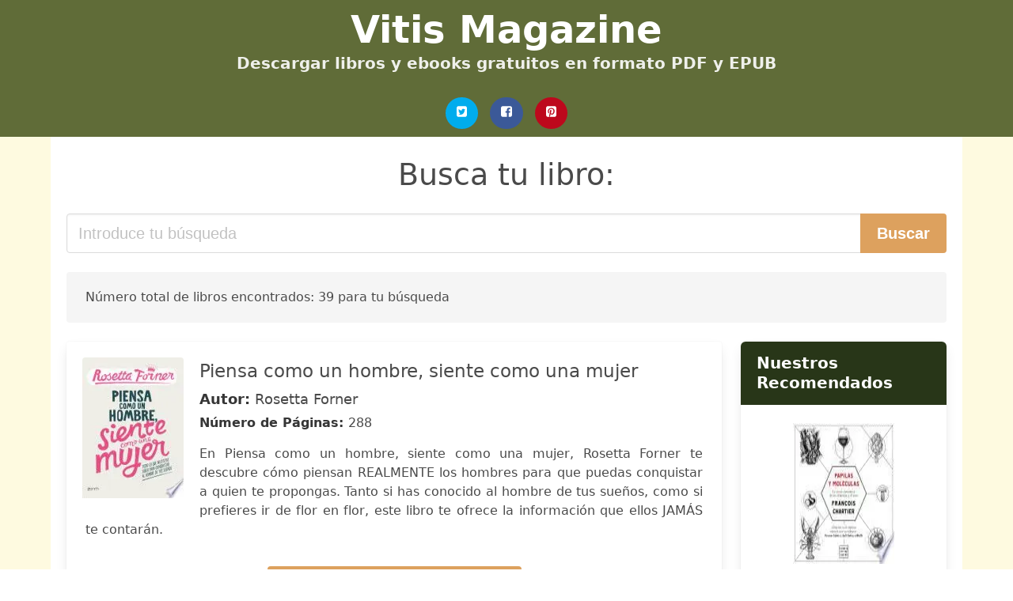

--- FILE ---
content_type: text/html; charset=UTF-8
request_url: https://vitismagazine.cl/que-no-te-la-den-con-queso-rosetta-forner.html
body_size: 22613
content:
<!doctype html>
<html lang="es">

<head>
    
            <meta http-equiv="Content-Type" content="text/html; charset=UTF-8" />

<title>Descargar libro  Que No Te La Den Con Queso Rosetta Forner [PDF / EPUB]</title>

<meta http-equiv="X-UA-Compatible" content="IE=edge" />
<meta name="viewport" content="width=device-width,minimum-scale=1,initial-scale=1" />

    <meta name="robots" content="max-snippet:-1, max-image-preview:large, max-video-preview:-1" />

    <link rel="amphtml" href="https://vitismagazine.cl/amp/que-no-te-la-den-con-queso-rosetta-forner.html" />

<meta name="description" content="Descargar Libro  Piensa como un hombre, siente como una mujer .. Rosetta Forner. En Piensa como un hombre, siente como una mujer, Rosetta Forner te descubre cómo piensan REALMENTE ..." />
<meta name="keywords" content="que no te la den con queso rosetta forner, Rosetta Forner, downloads, libros, magazine, gratis, pdf, chile, castellano, españa, ebooks, literatura, novelas, clásicos" />
<link rel="canonical" href="https://vitismagazine.cl/que-no-te-la-den-con-queso-rosetta-forner.html" />
<link rel="shortcut icon" type="image/x-icon" href="[data-uri]"  />
<link rel="stylesheet" href="/css/my-2.css?v=59" type="text/css" media="all" />

<meta name="thumbnail" content="https://vitismagazine.cl/images/libro/piensa-como-un-hombre-siente-como-una-mujer-id-4PM2AgAAQBAJ.jpg" />
<meta property="og:url" content="https://vitismagazine.cl/que-no-te-la-den-con-queso-rosetta-forner.html" />
<meta property="og:site_name" content="VITIS MAGAZINE" />
<meta property="og:locale" content="es_ES" />
<meta property="og:type" content="article" />
<meta property="og:title" content="Descargar libro  Que No Te La Den Con Queso Rosetta Forner [PDF / EPUB]" />
<meta property="og:description" content="Descargar Libro  Piensa como un hombre, siente como una mujer .. Rosetta Forner. En Piensa como un hombre, siente como una mujer, Rosetta Forner te descubre cómo piensan REALMENTE ..." />
<meta property="og:image" content="https://vitismagazine.cl/images/libro/piensa-como-un-hombre-siente-como-una-mujer-id-4PM2AgAAQBAJ.jpg" />
<meta property="og:image:secure_url" content="https://vitismagazine.cl/images/libro/piensa-como-un-hombre-siente-como-una-mujer-id-4PM2AgAAQBAJ.jpg" />


<!-- Global site tag (gtag.js) - Google Analytics -->
<script async src="https://www.googletagmanager.com/gtag/js?id=G-2YS13S1WK6"></script>
<script>
    window.dataLayer = window.dataLayer || [];
    function gtag(){dataLayer.push(arguments);}
    gtag('js', new Date());

    gtag('config', 'G-2YS13S1WK6');
</script>


    
   


    
</head>

<body>



    <header class="hero is-primary is-fullwidth" >
        <div class="hero-body" id="myheader-type1">
            <div class="is-mobile">
                <div class="container">

                    <h1 class="title is-1"><a title="Libros para descargar" href="/">Vitis Magazine</a></h1>

                    <h2 class="subtitle">Descargar libros y ebooks gratuitos en formato PDF y EPUB</h2>

                </div>

                <div class="container" id="mysocial">
                    <a rel="noopener noreferrer nofollow" aria-label="Twitter" target="_blank" href="https://twitter.com/home?status=Ebook+https%3A%2F%2Fvitismagazine.cl%2Fque-no-te-la-den-con-queso-rosetta-forner.html+%23ebook" class="icon-button icono-twitter">
<svg class="icon icon-twitter-square"><use xlink:href="#icon-twitter-square"></use></svg>
</a>

<a rel="noopener noreferrer nofollow" aria-label="Facebook" target="_blank" href="https://www.facebook.com/sharer/sharer.php?u=https%3A%2F%2Fvitismagazine.cl%2Fque-no-te-la-den-con-queso-rosetta-forner.html" class="icon-button icono-facebook">
<svg class="icon icon-facebook-square"><use xlink:href="#icon-facebook-square"></use></svg>
</a>

<a rel="noopener noreferrer nofollow" aria-label="Pinterest" target="_blank" href="http://pinterest.com/pin/create/button/?url=https%3A%2F%2Fvitismagazine.cl%2Fque-no-te-la-den-con-queso-rosetta-forner.html" class="icon-button icono-pinterest">
<svg class="icon icon-pinterest-square"><use xlink:href="#icon-pinterest-square"></use></svg>
</a>
                </div>

            </div> <!-- columns-->
        </div><!-- hero-body -->
    </header>



    <div class="container is-fullwidth" id="mycontent">

            <h3 id="mysearch">
    Busca tu libro:</h3>

<div class="columns">

            <form action="/" method="POST" class="column is-12">

        <div class="field has-addons">

            <div class="control is-expanded">
                <input aria-label="Search" class="input is-medium" type="text" name="SEARCH" placeholder="Introduce tu búsqueda">
            </div>

            <div class="control">
                <input id="boton-buscar" class="button is-medium is-success" type="submit" value="Buscar" />
            </div>

        </div>

    </form>

</div>        
        
<div class="notification">

    Número total de libros encontrados: 39 para tu búsqueda</div>




<div class="columns">

<section id="mybooks" class="column is-9">

    
        
            <article class="card mybookcard">

                <div class="card-image">

                    <figure class="image">

                                                    <picture><source srcset="https://img.vitismagazine.cl/images/libro/piensa-como-un-hombre-siente-como-una-mujer-id-4PM2AgAAQBAJ.webp" type="image/webp" /><img class="mycover" loading="lazy" height="178" width="128" src="https://img.vitismagazine.cl/images/libro/piensa-como-un-hombre-siente-como-una-mujer-id-4PM2AgAAQBAJ.jpg" alt="Piensa como un hombre, siente como una mujer"/></picture>                        
                    </figure>
                </div>

                <div class="card-content">

                    <header>

                        <h2>
                            Piensa como un hombre, siente como una mujer                        </h2>

                                                    <h3><strong>Autor: </strong> Rosetta Forner</h3>
                        


                        <strong>Número de Páginas: </strong>288

                    </header>


                    
                        <p>
                            En Piensa como un hombre, siente como una mujer, Rosetta Forner te descubre cómo piensan REALMENTE los hombres para que puedas conquistar a quien te propongas. Tanto si has conocido al hombre de tus sueños, como si prefieres ir de flor en flor, este libro te ofrece la información que ellos JAMÁS te contarán.                        </p>

                    


                </div>

                <footer>

                    <div class="mybuttons">

                        

                            <a class="button is-medium is-success" title="Piensa como un hombre, siente como una mujer"  href="javascript:myopen('4PM2AgAAQBAJ',1,'Piensa+como+un+hombre%2C+siente+como+una+mujer')" >
                               <svg class="icon icon-arrow-right"><use xlink:href="#icon-arrow-right"></use></svg>
                                <span>Opciones de descarga</span>
                               <svg class="icon icon-arrow-left"><use xlink:href="#icon-arrow-left"></use></svg>
                            </a>


                        
                    </div>


                    <div class="card-footer">

                            <span class="card-footer-item">
                                    <a rel="noopener noreferrer nofollow" aria-label="Facebook" target="_blank" href="https://www.facebook.com/sharer/sharer.php?u=https://vitismagazine.cl/images/libro/piensa-como-un-hombre-siente-como-una-mujer-id-4PM2AgAAQBAJ.jpg" class="button icono-facebook" onclick="gtag('event', 'click facebook');" >
                                    <svg class="icon icon-facebook-square"><use xlink:href="#icon-facebook-square"></use></svg>
                                    </a>
                            </span>

                            <span class="card-footer-item">
                                    <a rel="noopener noreferrer nofollow" aria-label="Twitter" target="_blank" href="https://twitter.com/home?status=https%3A%2F%2Fvitismagazine.cl%2Fimages%2Flibro%2Fpiensa-como-un-hombre-siente-como-una-mujer-id-4PM2AgAAQBAJ.jpg" class="button icono-twitter" onclick="gtag('event', 'click twitter');"  >
                                    <svg class="icon icon-twitter-square"><use xlink:href="#icon-twitter-square"></use></svg>
                                    </a>
                            </span>

                            <span class="card-footer-item">
                                <a rel="noopener noreferrer nofollow" aria-label="Whatsapp" target="_blank" href="whatsapp://send?text=https://vitismagazine.cl/images/libro/piensa-como-un-hombre-siente-como-una-mujer-id-4PM2AgAAQBAJ.jpg" class="button icono-whastapp" data-action="share/whatsapp/share" onclick="gtag('event', 'click whatsapp');"  >
                                <svg class="icon icon-whatsapp"><use xlink:href="#icon-whatsapp"></use></svg>
                                </a>
                            </span>

                            <span class="card-footer-item">
                                <a rel="noopener noreferrer nofollow" aria-label="Pinterest" target="_blank" href="http://pinterest.com/pin/create/button/?url=https://vitismagazine.cl/images/libro/piensa-como-un-hombre-siente-como-una-mujer-id-4PM2AgAAQBAJ.jpg" class="button icono-pinterest" data-action="share/whatsapp/share" onclick="gtag('event', 'click whatsapp');"  >
                                <svg class="icon icon-pinterest-square"><use xlink:href="#icon-pinterest-square"></use></svg>
                                </a>
                            </span>

                    </div>



                </footer>




            </article>


    
        
            <article class="card mybookcard">

                <div class="card-image">

                    <figure class="image">

                                                    <picture><source srcset="https://img.vitismagazine.cl/images/libro/mis-emociones-me-dominan-id-PSvEDwAAQBAJ.webp" type="image/webp" /><img class="mycover" loading="lazy" height="178" width="128" src="https://img.vitismagazine.cl/images/libro/mis-emociones-me-dominan-id-PSvEDwAAQBAJ.jpg" alt="Mis emociones me dominan"/></picture>                        
                    </figure>
                </div>

                <div class="card-content">

                    <header>

                        <h2>
                            Mis emociones me dominan                        </h2>

                                                    <h3><strong>Autor: </strong> Alejandra Stamateas</h3>
                        


                        <strong>Número de Páginas: </strong>112

                    </header>


                    
                        <p>
                            Tristeza, angustia, decepción, ira, temor...Durante años se les ha enseñado a las mujeres que "es más seguro no expresar emociones negativas". ¡Menos aún hablar de ellas! Y así muchas transitan la vida reprimiendo lo que sienten, callando y entregando "su voz" y su derecho a ser felices, a los demás. Mis emociones me dominan es un desafío al público femenino para ponerse de pie, liberarse de mitos, mandatos y creencias erróneas y así vivir de acuerdo a su propia identidad. A lo largo de sus páginas, encontrarás las herramientas necesarias para aprender a expresar tus emociones sin que ellas te dominen, motivándote y –sobre todo– teniendo fe en ti misma y en tu Creador. Una vez más, Alejandra Stamateas te invita a emprender un viaje por las profundidades de tu mundo interior para descubrir tus potencialidades, tal vez dormidas hasta ahora, y alcanzar la cima de una vida plena, firme y feliz. La invitación está hecha...                        </p>

                    


                </div>

                <footer>

                    <div class="mybuttons">

                        

                            <a class="button is-medium is-success" title="Mis emociones me dominan"  href="javascript:myopen('PSvEDwAAQBAJ',1,'Mis+emociones+me+dominan')" >
                               <svg class="icon icon-arrow-right"><use xlink:href="#icon-arrow-right"></use></svg>
                                <span>Opciones de descarga</span>
                               <svg class="icon icon-arrow-left"><use xlink:href="#icon-arrow-left"></use></svg>
                            </a>


                        
                    </div>


                    <div class="card-footer">

                            <span class="card-footer-item">
                                    <a rel="noopener noreferrer nofollow" aria-label="Facebook" target="_blank" href="https://www.facebook.com/sharer/sharer.php?u=https://vitismagazine.cl/images/libro/mis-emociones-me-dominan-id-PSvEDwAAQBAJ.jpg" class="button icono-facebook" onclick="gtag('event', 'click facebook');" >
                                    <svg class="icon icon-facebook-square"><use xlink:href="#icon-facebook-square"></use></svg>
                                    </a>
                            </span>

                            <span class="card-footer-item">
                                    <a rel="noopener noreferrer nofollow" aria-label="Twitter" target="_blank" href="https://twitter.com/home?status=https%3A%2F%2Fvitismagazine.cl%2Fimages%2Flibro%2Fmis-emociones-me-dominan-id-PSvEDwAAQBAJ.jpg" class="button icono-twitter" onclick="gtag('event', 'click twitter');"  >
                                    <svg class="icon icon-twitter-square"><use xlink:href="#icon-twitter-square"></use></svg>
                                    </a>
                            </span>

                            <span class="card-footer-item">
                                <a rel="noopener noreferrer nofollow" aria-label="Whatsapp" target="_blank" href="whatsapp://send?text=https://vitismagazine.cl/images/libro/mis-emociones-me-dominan-id-PSvEDwAAQBAJ.jpg" class="button icono-whastapp" data-action="share/whatsapp/share" onclick="gtag('event', 'click whatsapp');"  >
                                <svg class="icon icon-whatsapp"><use xlink:href="#icon-whatsapp"></use></svg>
                                </a>
                            </span>

                            <span class="card-footer-item">
                                <a rel="noopener noreferrer nofollow" aria-label="Pinterest" target="_blank" href="http://pinterest.com/pin/create/button/?url=https://vitismagazine.cl/images/libro/mis-emociones-me-dominan-id-PSvEDwAAQBAJ.jpg" class="button icono-pinterest" data-action="share/whatsapp/share" onclick="gtag('event', 'click whatsapp');"  >
                                <svg class="icon icon-pinterest-square"><use xlink:href="#icon-pinterest-square"></use></svg>
                                </a>
                            </span>

                    </div>



                </footer>




            </article>


    
        
            <article class="card mybookcard">

                <div class="card-image">

                    <figure class="image">

                                                    <picture><source srcset="https://img.vitismagazine.cl/images/libro/las-damiselas-son-de-venus-y-las-reinas-son-del-planeta-que-les-da-la-gana-id-UHG8RuSontoC.webp" type="image/webp" /><img class="mycover" loading="lazy" height="178" width="128" src="https://img.vitismagazine.cl/images/libro/las-damiselas-son-de-venus-y-las-reinas-son-del-planeta-que-les-da-la-gana-id-UHG8RuSontoC.jpg" alt="Las damiselas son de Venus y Las reinas son del planeta que les da la gana"/></picture>                        
                    </figure>
                </div>

                <div class="card-content">

                    <header>

                        <h2>
                            Las damiselas son de Venus y Las reinas son del planeta que les da la gana                        </h2>

                                                    <h3><strong>Autor: </strong> Rosetta Forner</h3>
                        


                        

                    </header>


                    
                        <p>
                            Las damiselas son de Venus No salgas de casa sin «haberte tomado cuarto y mitad» de dignidad. Ponte la corona. Y no te la quites ni para dormir. Se acabó el: - Estar damisela perdida. - No creer en ti. - No cuidar de tu psique/alma. - Hablar mal de ti misma. - Relacionarte con hombres que no le aportarán nada bueno a tu alma. - Esperar que te rescate un «príncipe azul». Adiós para siempre a las diademas flojas. Bienvenido el creer que eres lo mejor que te ha pasado. Bienvenida la mejor historia de amor de tu vida. De hoy en adelante, sólo relaciónate con quien le hable a tu alma. Siéntete afortunada por ser alguien tan especial como eres. Las reinas son del planeta que les da la gana Mañana es tarde para ser feliz, así que empieza hoy a: - Amarte como nadie te amará. - Asumir que eres lo mejor que te ha sucedido. - Creer que eres un milagro de amor divino. - Sanar las heridas de tu corazón. - Atreverte a tener ideas propias. - No traicionar tus principios. - No tener pareja por tenerla. - Buscar relacionarte con gente que le hable a tu alma. - Ocuparte de ti, cuidarte. - No rebajarte ante nadie. - Cultivar la sabiduría. - Ponerte las alas y volar hacia tu destino...                        </p>

                    


                </div>

                <footer>

                    <div class="mybuttons">

                        

                            <a class="button is-medium is-success" title="Las damiselas son de Venus y Las reinas son del planeta que les da la gana"  href="javascript:myopen('UHG8RuSontoC',1,'Las+damiselas+son+de+Venus+y+Las+reinas+son+del+planeta+que+les+da+la+gana')" >
                               <svg class="icon icon-arrow-right"><use xlink:href="#icon-arrow-right"></use></svg>
                                <span>Opciones de descarga</span>
                               <svg class="icon icon-arrow-left"><use xlink:href="#icon-arrow-left"></use></svg>
                            </a>


                        
                    </div>


                    <div class="card-footer">

                            <span class="card-footer-item">
                                    <a rel="noopener noreferrer nofollow" aria-label="Facebook" target="_blank" href="https://www.facebook.com/sharer/sharer.php?u=https://vitismagazine.cl/images/libro/las-damiselas-son-de-venus-y-las-reinas-son-del-planeta-que-les-da-la-gana-id-UHG8RuSontoC.jpg" class="button icono-facebook" onclick="gtag('event', 'click facebook');" >
                                    <svg class="icon icon-facebook-square"><use xlink:href="#icon-facebook-square"></use></svg>
                                    </a>
                            </span>

                            <span class="card-footer-item">
                                    <a rel="noopener noreferrer nofollow" aria-label="Twitter" target="_blank" href="https://twitter.com/home?status=https%3A%2F%2Fvitismagazine.cl%2Fimages%2Flibro%2Flas-damiselas-son-de-venus-y-las-reinas-son-del-planeta-que-les-da-la-gana-id-UHG8RuSontoC.jpg" class="button icono-twitter" onclick="gtag('event', 'click twitter');"  >
                                    <svg class="icon icon-twitter-square"><use xlink:href="#icon-twitter-square"></use></svg>
                                    </a>
                            </span>

                            <span class="card-footer-item">
                                <a rel="noopener noreferrer nofollow" aria-label="Whatsapp" target="_blank" href="whatsapp://send?text=https://vitismagazine.cl/images/libro/las-damiselas-son-de-venus-y-las-reinas-son-del-planeta-que-les-da-la-gana-id-UHG8RuSontoC.jpg" class="button icono-whastapp" data-action="share/whatsapp/share" onclick="gtag('event', 'click whatsapp');"  >
                                <svg class="icon icon-whatsapp"><use xlink:href="#icon-whatsapp"></use></svg>
                                </a>
                            </span>

                            <span class="card-footer-item">
                                <a rel="noopener noreferrer nofollow" aria-label="Pinterest" target="_blank" href="http://pinterest.com/pin/create/button/?url=https://vitismagazine.cl/images/libro/las-damiselas-son-de-venus-y-las-reinas-son-del-planeta-que-les-da-la-gana-id-UHG8RuSontoC.jpg" class="button icono-pinterest" data-action="share/whatsapp/share" onclick="gtag('event', 'click whatsapp');"  >
                                <svg class="icon icon-pinterest-square"><use xlink:href="#icon-pinterest-square"></use></svg>
                                </a>
                            </span>

                    </div>



                </footer>




            </article>


    
        
            <article class="card mybookcard">

                <div class="card-image">

                    <figure class="image">

                                                    <picture><source srcset="https://img.vitismagazine.cl/images/libro/alas-de-luz-id-H2BACQAAQBAJ.webp" type="image/webp" /><img class="mycover" loading="lazy" height="178" width="128" src="https://img.vitismagazine.cl/images/libro/alas-de-luz-id-H2BACQAAQBAJ.jpg" alt="Alas de luz"/></picture>                        
                    </figure>
                </div>

                <div class="card-content">

                    <header>

                        <h2>
                            Alas de luz                        </h2>

                                                    <h3><strong>Autor: </strong> Rosetta Forner</h3>
                        


                        <strong>Número de Páginas: </strong>304

                    </header>


                    
                        <p>
                            En palabras de la autora: "Cuando uno aprende a amarse, ser amable consigo mismo, aceptarse tal cual es y sentirse agradecido por el regalo de la Vida... despierta la magia hadada, y la alegría esparce su risa por los pliegues alados del alma." Ésta es la historia de alguien que recuperó la dignidad primigenia y así pudo desplegar sus alas de luz.                        </p>

                    


                </div>

                <footer>

                    <div class="mybuttons">

                        

                            <a class="button is-medium is-success" title="Alas de luz"  href="javascript:myopen('H2BACQAAQBAJ',1,'Alas+de+luz')" >
                               <svg class="icon icon-arrow-right"><use xlink:href="#icon-arrow-right"></use></svg>
                                <span>Opciones de descarga</span>
                               <svg class="icon icon-arrow-left"><use xlink:href="#icon-arrow-left"></use></svg>
                            </a>


                        
                    </div>


                    <div class="card-footer">

                            <span class="card-footer-item">
                                    <a rel="noopener noreferrer nofollow" aria-label="Facebook" target="_blank" href="https://www.facebook.com/sharer/sharer.php?u=https://vitismagazine.cl/images/libro/alas-de-luz-id-H2BACQAAQBAJ.jpg" class="button icono-facebook" onclick="gtag('event', 'click facebook');" >
                                    <svg class="icon icon-facebook-square"><use xlink:href="#icon-facebook-square"></use></svg>
                                    </a>
                            </span>

                            <span class="card-footer-item">
                                    <a rel="noopener noreferrer nofollow" aria-label="Twitter" target="_blank" href="https://twitter.com/home?status=https%3A%2F%2Fvitismagazine.cl%2Fimages%2Flibro%2Falas-de-luz-id-H2BACQAAQBAJ.jpg" class="button icono-twitter" onclick="gtag('event', 'click twitter');"  >
                                    <svg class="icon icon-twitter-square"><use xlink:href="#icon-twitter-square"></use></svg>
                                    </a>
                            </span>

                            <span class="card-footer-item">
                                <a rel="noopener noreferrer nofollow" aria-label="Whatsapp" target="_blank" href="whatsapp://send?text=https://vitismagazine.cl/images/libro/alas-de-luz-id-H2BACQAAQBAJ.jpg" class="button icono-whastapp" data-action="share/whatsapp/share" onclick="gtag('event', 'click whatsapp');"  >
                                <svg class="icon icon-whatsapp"><use xlink:href="#icon-whatsapp"></use></svg>
                                </a>
                            </span>

                            <span class="card-footer-item">
                                <a rel="noopener noreferrer nofollow" aria-label="Pinterest" target="_blank" href="http://pinterest.com/pin/create/button/?url=https://vitismagazine.cl/images/libro/alas-de-luz-id-H2BACQAAQBAJ.jpg" class="button icono-pinterest" data-action="share/whatsapp/share" onclick="gtag('event', 'click whatsapp');"  >
                                <svg class="icon icon-pinterest-square"><use xlink:href="#icon-pinterest-square"></use></svg>
                                </a>
                            </span>

                    </div>



                </footer>




            </article>


    
        
            <article class="card mybookcard">

                <div class="card-image">

                    <figure class="image">

                                                    <picture><source srcset="https://img.vitismagazine.cl/images/libro/el-principe-azul-que-dio-calabazas-a-la-princesa-que-creia-en-cuentos-de-hadas-id-gTmB8_3l0PsC.webp" type="image/webp" /><img class="mycover" loading="lazy" height="178" width="128" src="https://img.vitismagazine.cl/images/libro/el-principe-azul-que-dio-calabazas-a-la-princesa-que-creia-en-cuentos-de-hadas-id-gTmB8_3l0PsC.jpg" alt="El príncipe azul que dio calabazas a la princesa que creía en cuentos de hadas"/></picture>                        
                    </figure>
                </div>

                <div class="card-content">

                    <header>

                        <h2>
                            El príncipe azul que dio calabazas a la princesa que creía en cuentos de hadas                        </h2>

                                                    <h3><strong>Autor: </strong> Rosetta Forner</h3>
                        


                        

                    </header>


                    
                        <p>
                            Había una vez un Príncipe Azul que estaba harto de besar a damiselas que nunca despertaban de su letargo existencial, y que sólo sabían echar la culpa de su desastre vital y se empeñaban en hacer pagar sus sueños rotos a los hombres. Un buen día, nuestro Príncipe Azul se encontró con su Hada Madrina, quien le enseñó a redefinir su relación con las mujeres y a desembarazarse de todas las ideas caducas y de las obligaciones que le eran ajenas y ni siquiera había escogido. Ésta es la historia de muchos hombres buenos, que descubren que les han contado falsos cuentos de hadas y resulta que sí tienen la capacidad de amar.                        </p>

                    


                </div>

                <footer>

                    <div class="mybuttons">

                        

                            <a class="button is-medium is-success" title="El príncipe azul que dio calabazas a la princesa que creía en cuentos de hadas"  href="javascript:myopen('gTmB8_3l0PsC',1,'El+pr%C3%ADncipe+azul+que+dio+calabazas+a+la+princesa+que+cre%C3%ADa+en+cuentos+de+hadas')" >
                               <svg class="icon icon-arrow-right"><use xlink:href="#icon-arrow-right"></use></svg>
                                <span>Opciones de descarga</span>
                               <svg class="icon icon-arrow-left"><use xlink:href="#icon-arrow-left"></use></svg>
                            </a>


                        
                    </div>


                    <div class="card-footer">

                            <span class="card-footer-item">
                                    <a rel="noopener noreferrer nofollow" aria-label="Facebook" target="_blank" href="https://www.facebook.com/sharer/sharer.php?u=https://vitismagazine.cl/images/libro/el-principe-azul-que-dio-calabazas-a-la-princesa-que-creia-en-cuentos-de-hadas-id-gTmB8_3l0PsC.jpg" class="button icono-facebook" onclick="gtag('event', 'click facebook');" >
                                    <svg class="icon icon-facebook-square"><use xlink:href="#icon-facebook-square"></use></svg>
                                    </a>
                            </span>

                            <span class="card-footer-item">
                                    <a rel="noopener noreferrer nofollow" aria-label="Twitter" target="_blank" href="https://twitter.com/home?status=https%3A%2F%2Fvitismagazine.cl%2Fimages%2Flibro%2Fel-principe-azul-que-dio-calabazas-a-la-princesa-que-creia-en-cuentos-de-hadas-id-gTmB8_3l0PsC.jpg" class="button icono-twitter" onclick="gtag('event', 'click twitter');"  >
                                    <svg class="icon icon-twitter-square"><use xlink:href="#icon-twitter-square"></use></svg>
                                    </a>
                            </span>

                            <span class="card-footer-item">
                                <a rel="noopener noreferrer nofollow" aria-label="Whatsapp" target="_blank" href="whatsapp://send?text=https://vitismagazine.cl/images/libro/el-principe-azul-que-dio-calabazas-a-la-princesa-que-creia-en-cuentos-de-hadas-id-gTmB8_3l0PsC.jpg" class="button icono-whastapp" data-action="share/whatsapp/share" onclick="gtag('event', 'click whatsapp');"  >
                                <svg class="icon icon-whatsapp"><use xlink:href="#icon-whatsapp"></use></svg>
                                </a>
                            </span>

                            <span class="card-footer-item">
                                <a rel="noopener noreferrer nofollow" aria-label="Pinterest" target="_blank" href="http://pinterest.com/pin/create/button/?url=https://vitismagazine.cl/images/libro/el-principe-azul-que-dio-calabazas-a-la-princesa-que-creia-en-cuentos-de-hadas-id-gTmB8_3l0PsC.jpg" class="button icono-pinterest" data-action="share/whatsapp/share" onclick="gtag('event', 'click whatsapp');"  >
                                <svg class="icon icon-pinterest-square"><use xlink:href="#icon-pinterest-square"></use></svg>
                                </a>
                            </span>

                    </div>



                </footer>




            </article>


    
        
            <article class="card mybookcard">

                <div class="card-image">

                    <figure class="image">

                                                    <picture><source srcset="https://img.vitismagazine.cl/images/libro/la-maldicion-de-eva-id-E2gaAAAACAAJ.webp" type="image/webp" /><img class="mycover" loading="lazy" height="178" width="128" src="https://img.vitismagazine.cl/images/libro/la-maldicion-de-eva-id-E2gaAAAACAAJ.jpg" alt="La maldición de Eva"/></picture>                        
                    </figure>
                </div>

                <div class="card-content">

                    <header>

                        <h2>
                            La maldición de Eva                        </h2>

                                                    <h3><strong>Autor: </strong> Rosetta Forner</h3>
                        


                        <strong>Número de Páginas: </strong>248

                    </header>


                    
                        <p>
                            ¿Qué es una reina? ¿Y una damisela? ¿Puede superarse la maldición de Eva? Toda mujer lleva una reina en su interior. Sólo le falta aprender a reinar. Debe llevar su corona con orgullo, permanentemente, despierta y dormida. La mujer es mucho, es más. No necesita «ser más que», no le hace falta compararse al hombre. Ella es más por sí misma, tiene más poder, más fuerza, más capacidad emocional. El que quiera alcanzarla puede hacerlo; tendrá que demostrar que puede estar a su altura y rendir pleitesía a la reina.Superándose a sí misma, Rosetta Forner ha escrito estas páginas para que la mujer, de una vez por todas, se libere de los prejuicios y las limitaciones impuestos por una educación que todavía la sitúa en el lugar de la princesa que debe esperar a su príncipe azul.                        </p>

                    


                </div>

                <footer>

                    <div class="mybuttons">

                        

                            <a class="button is-medium is-success" title="La maldición de Eva"  href="javascript:myopen('E2gaAAAACAAJ',1,'La+maldici%C3%B3n+de+Eva')" >
                               <svg class="icon icon-arrow-right"><use xlink:href="#icon-arrow-right"></use></svg>
                                <span>Opciones de descarga</span>
                               <svg class="icon icon-arrow-left"><use xlink:href="#icon-arrow-left"></use></svg>
                            </a>


                        
                    </div>


                    <div class="card-footer">

                            <span class="card-footer-item">
                                    <a rel="noopener noreferrer nofollow" aria-label="Facebook" target="_blank" href="https://www.facebook.com/sharer/sharer.php?u=https://vitismagazine.cl/images/libro/la-maldicion-de-eva-id-E2gaAAAACAAJ.jpg" class="button icono-facebook" onclick="gtag('event', 'click facebook');" >
                                    <svg class="icon icon-facebook-square"><use xlink:href="#icon-facebook-square"></use></svg>
                                    </a>
                            </span>

                            <span class="card-footer-item">
                                    <a rel="noopener noreferrer nofollow" aria-label="Twitter" target="_blank" href="https://twitter.com/home?status=https%3A%2F%2Fvitismagazine.cl%2Fimages%2Flibro%2Fla-maldicion-de-eva-id-E2gaAAAACAAJ.jpg" class="button icono-twitter" onclick="gtag('event', 'click twitter');"  >
                                    <svg class="icon icon-twitter-square"><use xlink:href="#icon-twitter-square"></use></svg>
                                    </a>
                            </span>

                            <span class="card-footer-item">
                                <a rel="noopener noreferrer nofollow" aria-label="Whatsapp" target="_blank" href="whatsapp://send?text=https://vitismagazine.cl/images/libro/la-maldicion-de-eva-id-E2gaAAAACAAJ.jpg" class="button icono-whastapp" data-action="share/whatsapp/share" onclick="gtag('event', 'click whatsapp');"  >
                                <svg class="icon icon-whatsapp"><use xlink:href="#icon-whatsapp"></use></svg>
                                </a>
                            </span>

                            <span class="card-footer-item">
                                <a rel="noopener noreferrer nofollow" aria-label="Pinterest" target="_blank" href="http://pinterest.com/pin/create/button/?url=https://vitismagazine.cl/images/libro/la-maldicion-de-eva-id-E2gaAAAACAAJ.jpg" class="button icono-pinterest" data-action="share/whatsapp/share" onclick="gtag('event', 'click whatsapp');"  >
                                <svg class="icon icon-pinterest-square"><use xlink:href="#icon-pinterest-square"></use></svg>
                                </a>
                            </span>

                    </div>



                </footer>




            </article>


    
        
            <article class="card mybookcard">

                <div class="card-image">

                    <figure class="image">

                                                    <picture><source srcset="https://img.vitismagazine.cl/images/libro/dejate-de-cuentos-id-BlWgcQAACAAJ.webp" type="image/webp" /><img class="mycover" loading="lazy" height="178" width="128" src="https://img.vitismagazine.cl/images/libro/dejate-de-cuentos-id-BlWgcQAACAAJ.jpg" alt="Déjate de cuentos"/></picture>                        
                    </figure>
                </div>

                <div class="card-content">

                    <header>

                        <h2>
                            Déjate de cuentos                        </h2>

                                                    <h3><strong>Autor: </strong> Rosetta Forner</h3>
                        


                        <strong>Número de Páginas: </strong>192

                    </header>


                    
                        <p>
                            La popular autora y coach Rosetta Forner nos propone una lectura distinta y apasionante de trece cuentos de hadas. Su tesis es que estos relatos esconden una sabiduría interior que nos ayuda a crecer como almas y personas. Forner cree en la reencarnación y en el poder del bien que todo ser esconde dentro de sí. Los cuentos son pequeñas lecciones de vida que deberíamos tomar seriamente. La autora invita así a sus lectores, en especial a las mujeres, a deshacerse de prejuicios y de normas y a ser ellas mismas, libres de todo condicionamiento.                        </p>

                    


                </div>

                <footer>

                    <div class="mybuttons">

                        

                            <a class="button is-medium is-success" title="Déjate de cuentos"  href="javascript:myopen('BlWgcQAACAAJ',1,'D%C3%A9jate+de+cuentos')" >
                               <svg class="icon icon-arrow-right"><use xlink:href="#icon-arrow-right"></use></svg>
                                <span>Opciones de descarga</span>
                               <svg class="icon icon-arrow-left"><use xlink:href="#icon-arrow-left"></use></svg>
                            </a>


                        
                    </div>


                    <div class="card-footer">

                            <span class="card-footer-item">
                                    <a rel="noopener noreferrer nofollow" aria-label="Facebook" target="_blank" href="https://www.facebook.com/sharer/sharer.php?u=https://vitismagazine.cl/images/libro/dejate-de-cuentos-id-BlWgcQAACAAJ.jpg" class="button icono-facebook" onclick="gtag('event', 'click facebook');" >
                                    <svg class="icon icon-facebook-square"><use xlink:href="#icon-facebook-square"></use></svg>
                                    </a>
                            </span>

                            <span class="card-footer-item">
                                    <a rel="noopener noreferrer nofollow" aria-label="Twitter" target="_blank" href="https://twitter.com/home?status=https%3A%2F%2Fvitismagazine.cl%2Fimages%2Flibro%2Fdejate-de-cuentos-id-BlWgcQAACAAJ.jpg" class="button icono-twitter" onclick="gtag('event', 'click twitter');"  >
                                    <svg class="icon icon-twitter-square"><use xlink:href="#icon-twitter-square"></use></svg>
                                    </a>
                            </span>

                            <span class="card-footer-item">
                                <a rel="noopener noreferrer nofollow" aria-label="Whatsapp" target="_blank" href="whatsapp://send?text=https://vitismagazine.cl/images/libro/dejate-de-cuentos-id-BlWgcQAACAAJ.jpg" class="button icono-whastapp" data-action="share/whatsapp/share" onclick="gtag('event', 'click whatsapp');"  >
                                <svg class="icon icon-whatsapp"><use xlink:href="#icon-whatsapp"></use></svg>
                                </a>
                            </span>

                            <span class="card-footer-item">
                                <a rel="noopener noreferrer nofollow" aria-label="Pinterest" target="_blank" href="http://pinterest.com/pin/create/button/?url=https://vitismagazine.cl/images/libro/dejate-de-cuentos-id-BlWgcQAACAAJ.jpg" class="button icono-pinterest" data-action="share/whatsapp/share" onclick="gtag('event', 'click whatsapp');"  >
                                <svg class="icon icon-pinterest-square"><use xlink:href="#icon-pinterest-square"></use></svg>
                                </a>
                            </span>

                    </div>



                </footer>




            </article>


    
        
            <article class="card mybookcard">

                <div class="card-image">

                    <figure class="image">

                                                    <picture><source srcset="https://img.vitismagazine.cl/images/libro/el-mercader-de-venecia-id-DuA_QH2Z5icC.webp" type="image/webp" /><img class="mycover" loading="lazy" height="178" width="128" src="https://img.vitismagazine.cl/images/libro/el-mercader-de-venecia-id-DuA_QH2Z5icC.jpg" alt="El mercader de Venecia"/></picture>                        
                    </figure>
                </div>

                <div class="card-content">

                    <header>

                        <h2>
                            El mercader de Venecia                        </h2>

                                                    <h3><strong>Autor: </strong> Riccardo Calimani</h3>
                        


                        <strong>Número de Páginas: </strong>384

                    </header>


                    
                        <p>
                            Italia, siglo XVI . En un período convulso de la Europa renacentista en el que los miedos y las supersticiones han convertido a la comunidad judía en víctima de las persecuciones y la represión, Venecia se convierte en el único refugio para la esperanza. Siglo XVI. Un grupo de judíos perseguidos se dirige a Venecia, donde confían encontrar seguridad y protección. El hombre que encabeza la expedición es Moses Conegliano, padre de familia sabio y carismático; un judío reflexivo y optimista, cuya experiencia le predispone a hacer de guía y consejero de todos ellos. La ciudad que los acoge es abierta y tolerante, reflejo de este periodo de la Europa de costumbres ambivalentes y, acaso, contradictorias. Una ciudad mercantil con un ambiente propicio para que en ella se den cita todas las confrontaciones ideológicas de la época: los ecos imperialistas, los enfrentamientos entre luteranos y católicos y el fanatismo antisemita de una Inquisición en auge. Así, finalmente, con la constitución del Gueto de Venecia en 1516, el drama de la historia se enlaza indisolublemente con la vida de Moses Conegliano y su familia. Reseña: «Un viaje al galope por la primera mitad del...                        </p>

                    


                </div>

                <footer>

                    <div class="mybuttons">

                        

                            <a class="button is-medium is-success" title="El mercader de Venecia"  href="javascript:myopen('DuA_QH2Z5icC',1,'El+mercader+de+Venecia')" >
                               <svg class="icon icon-arrow-right"><use xlink:href="#icon-arrow-right"></use></svg>
                                <span>Opciones de descarga</span>
                               <svg class="icon icon-arrow-left"><use xlink:href="#icon-arrow-left"></use></svg>
                            </a>


                        
                    </div>


                    <div class="card-footer">

                            <span class="card-footer-item">
                                    <a rel="noopener noreferrer nofollow" aria-label="Facebook" target="_blank" href="https://www.facebook.com/sharer/sharer.php?u=https://vitismagazine.cl/images/libro/el-mercader-de-venecia-id-DuA_QH2Z5icC.jpg" class="button icono-facebook" onclick="gtag('event', 'click facebook');" >
                                    <svg class="icon icon-facebook-square"><use xlink:href="#icon-facebook-square"></use></svg>
                                    </a>
                            </span>

                            <span class="card-footer-item">
                                    <a rel="noopener noreferrer nofollow" aria-label="Twitter" target="_blank" href="https://twitter.com/home?status=https%3A%2F%2Fvitismagazine.cl%2Fimages%2Flibro%2Fel-mercader-de-venecia-id-DuA_QH2Z5icC.jpg" class="button icono-twitter" onclick="gtag('event', 'click twitter');"  >
                                    <svg class="icon icon-twitter-square"><use xlink:href="#icon-twitter-square"></use></svg>
                                    </a>
                            </span>

                            <span class="card-footer-item">
                                <a rel="noopener noreferrer nofollow" aria-label="Whatsapp" target="_blank" href="whatsapp://send?text=https://vitismagazine.cl/images/libro/el-mercader-de-venecia-id-DuA_QH2Z5icC.jpg" class="button icono-whastapp" data-action="share/whatsapp/share" onclick="gtag('event', 'click whatsapp');"  >
                                <svg class="icon icon-whatsapp"><use xlink:href="#icon-whatsapp"></use></svg>
                                </a>
                            </span>

                            <span class="card-footer-item">
                                <a rel="noopener noreferrer nofollow" aria-label="Pinterest" target="_blank" href="http://pinterest.com/pin/create/button/?url=https://vitismagazine.cl/images/libro/el-mercader-de-venecia-id-DuA_QH2Z5icC.jpg" class="button icono-pinterest" data-action="share/whatsapp/share" onclick="gtag('event', 'click whatsapp');"  >
                                <svg class="icon icon-pinterest-square"><use xlink:href="#icon-pinterest-square"></use></svg>
                                </a>
                            </span>

                    </div>



                </footer>




            </article>


    
        
            <article class="card mybookcard">

                <div class="card-image">

                    <figure class="image">

                                                    <picture><source srcset="https://img.vitismagazine.cl/images/libro/linguistica-para-traducir-id-zUadNAAACAAJ.webp" type="image/webp" /><img class="mycover" loading="lazy" height="178" width="128" src="https://img.vitismagazine.cl/images/libro/linguistica-para-traducir-id-zUadNAAACAAJ.jpg" alt="Lingüística para traducir"/></picture>                        
                    </figure>
                </div>

                <div class="card-content">

                    <header>

                        <h2>
                            Lingüística para traducir                        </h2>

                                                    <h3><strong>Autor: </strong> Ricardo Muñoz Martín</h3>
                        


                        <strong>Número de Páginas: </strong>328

                    </header>


                    


                </div>

                <footer>

                    <div class="mybuttons">

                        

                            <a class="button is-medium is-success" title="Lingüística para traducir"  href="javascript:myopen('zUadNAAACAAJ',1,'Ling%C3%BC%C3%ADstica+para+traducir')" >
                               <svg class="icon icon-arrow-right"><use xlink:href="#icon-arrow-right"></use></svg>
                                <span>Opciones de descarga</span>
                               <svg class="icon icon-arrow-left"><use xlink:href="#icon-arrow-left"></use></svg>
                            </a>


                        
                    </div>


                    <div class="card-footer">

                            <span class="card-footer-item">
                                    <a rel="noopener noreferrer nofollow" aria-label="Facebook" target="_blank" href="https://www.facebook.com/sharer/sharer.php?u=https://vitismagazine.cl/images/libro/linguistica-para-traducir-id-zUadNAAACAAJ.jpg" class="button icono-facebook" onclick="gtag('event', 'click facebook');" >
                                    <svg class="icon icon-facebook-square"><use xlink:href="#icon-facebook-square"></use></svg>
                                    </a>
                            </span>

                            <span class="card-footer-item">
                                    <a rel="noopener noreferrer nofollow" aria-label="Twitter" target="_blank" href="https://twitter.com/home?status=https%3A%2F%2Fvitismagazine.cl%2Fimages%2Flibro%2Flinguistica-para-traducir-id-zUadNAAACAAJ.jpg" class="button icono-twitter" onclick="gtag('event', 'click twitter');"  >
                                    <svg class="icon icon-twitter-square"><use xlink:href="#icon-twitter-square"></use></svg>
                                    </a>
                            </span>

                            <span class="card-footer-item">
                                <a rel="noopener noreferrer nofollow" aria-label="Whatsapp" target="_blank" href="whatsapp://send?text=https://vitismagazine.cl/images/libro/linguistica-para-traducir-id-zUadNAAACAAJ.jpg" class="button icono-whastapp" data-action="share/whatsapp/share" onclick="gtag('event', 'click whatsapp');"  >
                                <svg class="icon icon-whatsapp"><use xlink:href="#icon-whatsapp"></use></svg>
                                </a>
                            </span>

                            <span class="card-footer-item">
                                <a rel="noopener noreferrer nofollow" aria-label="Pinterest" target="_blank" href="http://pinterest.com/pin/create/button/?url=https://vitismagazine.cl/images/libro/linguistica-para-traducir-id-zUadNAAACAAJ.jpg" class="button icono-pinterest" data-action="share/whatsapp/share" onclick="gtag('event', 'click whatsapp');"  >
                                <svg class="icon icon-pinterest-square"><use xlink:href="#icon-pinterest-square"></use></svg>
                                </a>
                            </span>

                    </div>



                </footer>




            </article>


    
        
            <article class="card mybookcard">

                <div class="card-image">

                    <figure class="image">

                                                    <picture><source srcset="https://img.vitismagazine.cl/images/libro/pideme-la-luna-id-jsipcQAACAAJ.webp" type="image/webp" /><img class="mycover" loading="lazy" height="178" width="128" src="https://img.vitismagazine.cl/images/libro/pideme-la-luna-id-jsipcQAACAAJ.jpg" alt="Pídeme la luna"/></picture>                        
                    </figure>
                </div>

                <div class="card-content">

                    <header>

                        <h2>
                            Pídeme la luna                        </h2>

                                                    <h3><strong>Autor: </strong> Rosetta Forner</h3>
                        


                        <strong>Número de Páginas: </strong>224

                    </header>


                    
                        <p>
                            Pídeme la luna es un viaje hacia la superación personal y profesional, a partir del análisis de los miedos y las limitaciones del ser humano. Con el estilo personal y directo de Rosetta Forner, el lector encontrará en sus páginas múltiples consejos y antídotos para potenciar sus capacidades y reencontrar su esencia mágica. Un viaje, en suma, hacia la dignidad y la madurez emocional.                        </p>

                    


                </div>

                <footer>

                    <div class="mybuttons">

                        

                            <a class="button is-medium is-success" title="Pídeme la luna"  href="javascript:myopen('jsipcQAACAAJ',1,'P%C3%ADdeme+la+luna')" >
                               <svg class="icon icon-arrow-right"><use xlink:href="#icon-arrow-right"></use></svg>
                                <span>Opciones de descarga</span>
                               <svg class="icon icon-arrow-left"><use xlink:href="#icon-arrow-left"></use></svg>
                            </a>


                        
                    </div>


                    <div class="card-footer">

                            <span class="card-footer-item">
                                    <a rel="noopener noreferrer nofollow" aria-label="Facebook" target="_blank" href="https://www.facebook.com/sharer/sharer.php?u=https://vitismagazine.cl/images/libro/pideme-la-luna-id-jsipcQAACAAJ.jpg" class="button icono-facebook" onclick="gtag('event', 'click facebook');" >
                                    <svg class="icon icon-facebook-square"><use xlink:href="#icon-facebook-square"></use></svg>
                                    </a>
                            </span>

                            <span class="card-footer-item">
                                    <a rel="noopener noreferrer nofollow" aria-label="Twitter" target="_blank" href="https://twitter.com/home?status=https%3A%2F%2Fvitismagazine.cl%2Fimages%2Flibro%2Fpideme-la-luna-id-jsipcQAACAAJ.jpg" class="button icono-twitter" onclick="gtag('event', 'click twitter');"  >
                                    <svg class="icon icon-twitter-square"><use xlink:href="#icon-twitter-square"></use></svg>
                                    </a>
                            </span>

                            <span class="card-footer-item">
                                <a rel="noopener noreferrer nofollow" aria-label="Whatsapp" target="_blank" href="whatsapp://send?text=https://vitismagazine.cl/images/libro/pideme-la-luna-id-jsipcQAACAAJ.jpg" class="button icono-whastapp" data-action="share/whatsapp/share" onclick="gtag('event', 'click whatsapp');"  >
                                <svg class="icon icon-whatsapp"><use xlink:href="#icon-whatsapp"></use></svg>
                                </a>
                            </span>

                            <span class="card-footer-item">
                                <a rel="noopener noreferrer nofollow" aria-label="Pinterest" target="_blank" href="http://pinterest.com/pin/create/button/?url=https://vitismagazine.cl/images/libro/pideme-la-luna-id-jsipcQAACAAJ.jpg" class="button icono-pinterest" data-action="share/whatsapp/share" onclick="gtag('event', 'click whatsapp');"  >
                                <svg class="icon icon-pinterest-square"><use xlink:href="#icon-pinterest-square"></use></svg>
                                </a>
                            </span>

                    </div>



                </footer>




            </article>


    
        
            <article class="card mybookcard">

                <div class="card-image">

                    <figure class="image">

                                                    <picture><source srcset="https://img.vitismagazine.cl/images/libro/la-maldicion-de-eva-eve-s-curse-id-YjxpGQAACAAJ.webp" type="image/webp" /><img class="mycover" loading="lazy" height="178" width="128" src="https://img.vitismagazine.cl/images/libro/la-maldicion-de-eva-eve-s-curse-id-YjxpGQAACAAJ.jpg" alt="La maldicion de Eva/ Eve's Curse"/></picture>                        
                    </figure>
                </div>

                <div class="card-content">

                    <header>

                        <h2>
                            La maldicion de Eva/ Eve's Curse                        </h2>

                                                    <h3><strong>Autor: </strong> Rosetta Forner</h3>
                        


                        <strong>Número de Páginas: </strong>285

                    </header>


                    
                        <p>
                            Toda mujer lleva una reina en su interior. Sólo le falta aprender a reinar. Esta obra ayudará a las mujeres a liberarse de los prejuicios y las limitaciones impuestos por una educación que todavía la sitúa en el lugar de la princesa que debe esperar a su príncipe azul.                        </p>

                    


                </div>

                <footer>

                    <div class="mybuttons">

                        

                            <a class="button is-medium is-success" title="La maldicion de Eva/ Eve s Curse"  href="javascript:myopen('YjxpGQAACAAJ',1,'La+maldicion+de+Eva%2F+Eve+s+Curse')" >
                               <svg class="icon icon-arrow-right"><use xlink:href="#icon-arrow-right"></use></svg>
                                <span>Opciones de descarga</span>
                               <svg class="icon icon-arrow-left"><use xlink:href="#icon-arrow-left"></use></svg>
                            </a>


                        
                    </div>


                    <div class="card-footer">

                            <span class="card-footer-item">
                                    <a rel="noopener noreferrer nofollow" aria-label="Facebook" target="_blank" href="https://www.facebook.com/sharer/sharer.php?u=https://vitismagazine.cl/images/libro/la-maldicion-de-eva-eve-s-curse-id-YjxpGQAACAAJ.jpg" class="button icono-facebook" onclick="gtag('event', 'click facebook');" >
                                    <svg class="icon icon-facebook-square"><use xlink:href="#icon-facebook-square"></use></svg>
                                    </a>
                            </span>

                            <span class="card-footer-item">
                                    <a rel="noopener noreferrer nofollow" aria-label="Twitter" target="_blank" href="https://twitter.com/home?status=https%3A%2F%2Fvitismagazine.cl%2Fimages%2Flibro%2Fla-maldicion-de-eva-eve-s-curse-id-YjxpGQAACAAJ.jpg" class="button icono-twitter" onclick="gtag('event', 'click twitter');"  >
                                    <svg class="icon icon-twitter-square"><use xlink:href="#icon-twitter-square"></use></svg>
                                    </a>
                            </span>

                            <span class="card-footer-item">
                                <a rel="noopener noreferrer nofollow" aria-label="Whatsapp" target="_blank" href="whatsapp://send?text=https://vitismagazine.cl/images/libro/la-maldicion-de-eva-eve-s-curse-id-YjxpGQAACAAJ.jpg" class="button icono-whastapp" data-action="share/whatsapp/share" onclick="gtag('event', 'click whatsapp');"  >
                                <svg class="icon icon-whatsapp"><use xlink:href="#icon-whatsapp"></use></svg>
                                </a>
                            </span>

                            <span class="card-footer-item">
                                <a rel="noopener noreferrer nofollow" aria-label="Pinterest" target="_blank" href="http://pinterest.com/pin/create/button/?url=https://vitismagazine.cl/images/libro/la-maldicion-de-eva-eve-s-curse-id-YjxpGQAACAAJ.jpg" class="button icono-pinterest" data-action="share/whatsapp/share" onclick="gtag('event', 'click whatsapp');"  >
                                <svg class="icon icon-pinterest-square"><use xlink:href="#icon-pinterest-square"></use></svg>
                                </a>
                            </span>

                    </div>



                </footer>




            </article>


    
        
            <article class="card mybookcard">

                <div class="card-image">

                    <figure class="image">

                                                    <picture><source srcset="https://img.vitismagazine.cl/images/libro/que-bello-es-vivir-a-mi-manera-id-nR-mzQEACAAJ.webp" type="image/webp" /><img class="mycover" loading="lazy" height="178" width="128" src="https://img.vitismagazine.cl/images/libro/que-bello-es-vivir-a-mi-manera-id-nR-mzQEACAAJ.jpg" alt="Que Bello Es Vivir ... a Mi Manera"/></picture>                        
                    </figure>
                </div>

                <div class="card-content">

                    <header>

                        <h2>
                            Que Bello Es Vivir ... a Mi Manera                        </h2>

                                                    <h3><strong>Autor: </strong> Rosetta Forner</h3>
                        


                        <strong>Número de Páginas: </strong>400

                    </header>


                    
                        <p>
                            DE QUÉ VA ESTE LIBRO: NO es otro libro a propósito de la felicidad.NO es teoría conocida ni 'consejos' típicos tópicos.No es un libro complaciente con el CdR (Club del Redil) porque no sigue la corriente ni pretende agradar sino despertar.Este libro...-Es el resumen de una vida humana (la mía) que supo mantener lo que trajo al nacer siendo fiel a sí misma para animar, enseñar, despertar, e inspirar a otros a ser ellos mismos sin disfraces y sin complejos. -Versa sobre el bienestar interior y su verdadero generador que no es otro que eliminar todo lo que nos impide ser nosotros mismos.-Hunde sus raíces en la autenticidad del alma, lo cual lo convierte en un libro mágico que enseña a librarse de complejos y de personalidades de supervivencia.-Está basado en la praxis de la teoría expuesta y en la congruencia de caminar lo que hablo y viceversa.-La verdadera clave de la Felicidad está en ser fiel a los principios propios. -NO venderle el alma propia al diablo por nada ni por nadie es la verdadera clave del Bienestar Interior.Hadadamente.Lo que siempre he ambicionado, desde que me alcanza la memoria humana, es sentirme bien interiormente. Nunca soñé con castillos,...                        </p>

                    


                </div>

                <footer>

                    <div class="mybuttons">

                        

                            <a class="button is-medium is-success" title="Que Bello Es Vivir ... a Mi Manera"  href="javascript:myopen('nR-mzQEACAAJ',1,'Que+Bello+Es+Vivir+...+a+Mi+Manera')" >
                               <svg class="icon icon-arrow-right"><use xlink:href="#icon-arrow-right"></use></svg>
                                <span>Opciones de descarga</span>
                               <svg class="icon icon-arrow-left"><use xlink:href="#icon-arrow-left"></use></svg>
                            </a>


                        
                    </div>


                    <div class="card-footer">

                            <span class="card-footer-item">
                                    <a rel="noopener noreferrer nofollow" aria-label="Facebook" target="_blank" href="https://www.facebook.com/sharer/sharer.php?u=https://vitismagazine.cl/images/libro/que-bello-es-vivir-a-mi-manera-id-nR-mzQEACAAJ.jpg" class="button icono-facebook" onclick="gtag('event', 'click facebook');" >
                                    <svg class="icon icon-facebook-square"><use xlink:href="#icon-facebook-square"></use></svg>
                                    </a>
                            </span>

                            <span class="card-footer-item">
                                    <a rel="noopener noreferrer nofollow" aria-label="Twitter" target="_blank" href="https://twitter.com/home?status=https%3A%2F%2Fvitismagazine.cl%2Fimages%2Flibro%2Fque-bello-es-vivir-a-mi-manera-id-nR-mzQEACAAJ.jpg" class="button icono-twitter" onclick="gtag('event', 'click twitter');"  >
                                    <svg class="icon icon-twitter-square"><use xlink:href="#icon-twitter-square"></use></svg>
                                    </a>
                            </span>

                            <span class="card-footer-item">
                                <a rel="noopener noreferrer nofollow" aria-label="Whatsapp" target="_blank" href="whatsapp://send?text=https://vitismagazine.cl/images/libro/que-bello-es-vivir-a-mi-manera-id-nR-mzQEACAAJ.jpg" class="button icono-whastapp" data-action="share/whatsapp/share" onclick="gtag('event', 'click whatsapp');"  >
                                <svg class="icon icon-whatsapp"><use xlink:href="#icon-whatsapp"></use></svg>
                                </a>
                            </span>

                            <span class="card-footer-item">
                                <a rel="noopener noreferrer nofollow" aria-label="Pinterest" target="_blank" href="http://pinterest.com/pin/create/button/?url=https://vitismagazine.cl/images/libro/que-bello-es-vivir-a-mi-manera-id-nR-mzQEACAAJ.jpg" class="button icono-pinterest" data-action="share/whatsapp/share" onclick="gtag('event', 'click whatsapp');"  >
                                <svg class="icon icon-pinterest-square"><use xlink:href="#icon-pinterest-square"></use></svg>
                                </a>
                            </span>

                    </div>



                </footer>




            </article>


    
        
            <article class="card mybookcard">

                <div class="card-image">

                    <figure class="image">

                                                    <picture><source srcset="https://img.vitismagazine.cl/images/libro/el-creador-de-suenos-y-esperame-a-las-puertas-del-cielo-id-zCqFPgAACAAJ.webp" type="image/webp" /><img class="mycover" loading="lazy" height="178" width="128" src="https://img.vitismagazine.cl/images/libro/el-creador-de-suenos-y-esperame-a-las-puertas-del-cielo-id-zCqFPgAACAAJ.jpg" alt="El creador de sueños y Espérame a las puertas del cielo"/></picture>                        
                    </figure>
                </div>

                <div class="card-content">

                    <header>

                        <h2>
                            El creador de sueños y Espérame a las puertas del cielo                        </h2>

                                                    <h3><strong>Autor: </strong> Rosetta Forner</h3>
                        


                        <strong>Número de Páginas: </strong>256

                    </header>


                    
                        <p>
                            La autora nos presenta dos hermosas historias: por un lado, la de un niño que aprendió a macerar sueños en el horno de la vida de la mano de un hombre sabio que le mostró su rostro divino y le acompañó en su despertar mágico. Y por otro, la de dos almas que se buscan más allá de la frontera del tiempo humano.                        </p>

                    


                </div>

                <footer>

                    <div class="mybuttons">

                        

                            <a class="button is-medium is-success" title="El creador de sueños y Espérame a las puertas del cielo"  href="javascript:myopen('zCqFPgAACAAJ',1,'El+creador+de+sue%C3%B1os+y+Esp%C3%A9rame+a+las+puertas+del+cielo')" >
                               <svg class="icon icon-arrow-right"><use xlink:href="#icon-arrow-right"></use></svg>
                                <span>Opciones de descarga</span>
                               <svg class="icon icon-arrow-left"><use xlink:href="#icon-arrow-left"></use></svg>
                            </a>


                        
                    </div>


                    <div class="card-footer">

                            <span class="card-footer-item">
                                    <a rel="noopener noreferrer nofollow" aria-label="Facebook" target="_blank" href="https://www.facebook.com/sharer/sharer.php?u=https://vitismagazine.cl/images/libro/el-creador-de-suenos-y-esperame-a-las-puertas-del-cielo-id-zCqFPgAACAAJ.jpg" class="button icono-facebook" onclick="gtag('event', 'click facebook');" >
                                    <svg class="icon icon-facebook-square"><use xlink:href="#icon-facebook-square"></use></svg>
                                    </a>
                            </span>

                            <span class="card-footer-item">
                                    <a rel="noopener noreferrer nofollow" aria-label="Twitter" target="_blank" href="https://twitter.com/home?status=https%3A%2F%2Fvitismagazine.cl%2Fimages%2Flibro%2Fel-creador-de-suenos-y-esperame-a-las-puertas-del-cielo-id-zCqFPgAACAAJ.jpg" class="button icono-twitter" onclick="gtag('event', 'click twitter');"  >
                                    <svg class="icon icon-twitter-square"><use xlink:href="#icon-twitter-square"></use></svg>
                                    </a>
                            </span>

                            <span class="card-footer-item">
                                <a rel="noopener noreferrer nofollow" aria-label="Whatsapp" target="_blank" href="whatsapp://send?text=https://vitismagazine.cl/images/libro/el-creador-de-suenos-y-esperame-a-las-puertas-del-cielo-id-zCqFPgAACAAJ.jpg" class="button icono-whastapp" data-action="share/whatsapp/share" onclick="gtag('event', 'click whatsapp');"  >
                                <svg class="icon icon-whatsapp"><use xlink:href="#icon-whatsapp"></use></svg>
                                </a>
                            </span>

                            <span class="card-footer-item">
                                <a rel="noopener noreferrer nofollow" aria-label="Pinterest" target="_blank" href="http://pinterest.com/pin/create/button/?url=https://vitismagazine.cl/images/libro/el-creador-de-suenos-y-esperame-a-las-puertas-del-cielo-id-zCqFPgAACAAJ.jpg" class="button icono-pinterest" data-action="share/whatsapp/share" onclick="gtag('event', 'click whatsapp');"  >
                                <svg class="icon icon-pinterest-square"><use xlink:href="#icon-pinterest-square"></use></svg>
                                </a>
                            </span>

                    </div>



                </footer>




            </article>


    
        
            <article class="card mybookcard">

                <div class="card-image">

                    <figure class="image">

                                                    <picture><source srcset="https://img.vitismagazine.cl/images/libro/ahora-yo-id-z3-4pwAACAAJ.webp" type="image/webp" /><img class="mycover" loading="lazy" height="178" width="128" src="https://img.vitismagazine.cl/images/libro/ahora-yo-id-z3-4pwAACAAJ.jpg" alt="Ahora Yo"/></picture>                        
                    </figure>
                </div>

                <div class="card-content">

                    <header>

                        <h2>
                            Ahora Yo                        </h2>

                                                    <h3><strong>Autor: </strong> Mario Alonso Puig</h3>
                        


                        <strong>Número de Páginas: </strong>280

                    </header>


                    
                        <p>
                            A call for readers to believe in themselves and their ability to generate a positive impact, this book motivates them to discover how they can use their creativity, ability to cooperate, and entrepreneurial spirit to create a world of abundance. With a non-arrogant emphasis on the self, the book asks individuals to acknowledge that they are capable of much more than they think they are, for it is only then that they can think big and truly embrace life in full. Using knowledge from the fields of medicine, philosophy, and psychology, this refreshing book on self-affirmation helps readers plot that road to abundance in the midst of all of life’s complexity and confusion. Una llamada al lector a creer en sí mismo y en su capacidad para generar un impacto positivo, este libro lo motiva a descubrir cómo puede poner en juego su creatividad, su capacidad de cooperación y su espíritu emprendedor para crear un mundo de abundancia. Con un énfasis no arrogante en el yo, el libro busca el justo reconocimiento de que los individuos son mucho más de lo que piensan que son, pues sólo entonces es que pueden pensar en grande y verdaderamente aceptar la vida plenamente. Usando...                        </p>

                    


                </div>

                <footer>

                    <div class="mybuttons">

                        

                            <a class="button is-medium is-success" title="Ahora Yo"  href="javascript:myopen('z3-4pwAACAAJ',1,'Ahora+Yo')" >
                               <svg class="icon icon-arrow-right"><use xlink:href="#icon-arrow-right"></use></svg>
                                <span>Opciones de descarga</span>
                               <svg class="icon icon-arrow-left"><use xlink:href="#icon-arrow-left"></use></svg>
                            </a>


                        
                    </div>


                    <div class="card-footer">

                            <span class="card-footer-item">
                                    <a rel="noopener noreferrer nofollow" aria-label="Facebook" target="_blank" href="https://www.facebook.com/sharer/sharer.php?u=https://vitismagazine.cl/images/libro/ahora-yo-id-z3-4pwAACAAJ.jpg" class="button icono-facebook" onclick="gtag('event', 'click facebook');" >
                                    <svg class="icon icon-facebook-square"><use xlink:href="#icon-facebook-square"></use></svg>
                                    </a>
                            </span>

                            <span class="card-footer-item">
                                    <a rel="noopener noreferrer nofollow" aria-label="Twitter" target="_blank" href="https://twitter.com/home?status=https%3A%2F%2Fvitismagazine.cl%2Fimages%2Flibro%2Fahora-yo-id-z3-4pwAACAAJ.jpg" class="button icono-twitter" onclick="gtag('event', 'click twitter');"  >
                                    <svg class="icon icon-twitter-square"><use xlink:href="#icon-twitter-square"></use></svg>
                                    </a>
                            </span>

                            <span class="card-footer-item">
                                <a rel="noopener noreferrer nofollow" aria-label="Whatsapp" target="_blank" href="whatsapp://send?text=https://vitismagazine.cl/images/libro/ahora-yo-id-z3-4pwAACAAJ.jpg" class="button icono-whastapp" data-action="share/whatsapp/share" onclick="gtag('event', 'click whatsapp');"  >
                                <svg class="icon icon-whatsapp"><use xlink:href="#icon-whatsapp"></use></svg>
                                </a>
                            </span>

                            <span class="card-footer-item">
                                <a rel="noopener noreferrer nofollow" aria-label="Pinterest" target="_blank" href="http://pinterest.com/pin/create/button/?url=https://vitismagazine.cl/images/libro/ahora-yo-id-z3-4pwAACAAJ.jpg" class="button icono-pinterest" data-action="share/whatsapp/share" onclick="gtag('event', 'click whatsapp');"  >
                                <svg class="icon icon-pinterest-square"><use xlink:href="#icon-pinterest-square"></use></svg>
                                </a>
                            </span>

                    </div>



                </footer>




            </article>


    
        
            <article class="card mybookcard">

                <div class="card-image">

                    <figure class="image">

                                                    <picture><source srcset="https://img.vitismagazine.cl/images/libro/el-ultimo-sapo-que-bese-id-Z1rODwAAQBAJ.webp" type="image/webp" /><img class="mycover" loading="lazy" height="178" width="128" src="https://img.vitismagazine.cl/images/libro/el-ultimo-sapo-que-bese-id-Z1rODwAAQBAJ.jpg" alt="El último sapo que besé"/></picture>                        
                    </figure>
                </div>

                <div class="card-content">

                    <header>

                        <h2>
                            El último sapo que besé                        </h2>

                                                    <h3><strong>Autor: </strong> Rosetta Forner</h3>
                        


                        <strong>Número de Páginas: </strong>344

                    </header>


                    
                        <p>
                            Existen tantos tipos de relaciones de pareja que no es fácil elegir bien. Algunas de esas relaciones no son amorosas. Incluso algunas son desdeñosas. No todas las personas saben lo que quieren los demás, a veces ni siquiera ellas mismas saben lo que quieren. Por eso, Rosetta Forner se adentra en el laberinto de las relaciones. Con su estilo genuino, divertido y sabio, descifra los tipos de hombres y mujeres que uno puede encontrarse en la vida y desvela cómo saber interpretar las señales y cómo acertar de lleno con la pareja.                        </p>

                    


                </div>

                <footer>

                    <div class="mybuttons">

                        

                            <a class="button is-medium is-success" title="El último sapo que besé"  href="javascript:myopen('Z1rODwAAQBAJ',1,'El+%C3%BAltimo+sapo+que+bes%C3%A9')" >
                               <svg class="icon icon-arrow-right"><use xlink:href="#icon-arrow-right"></use></svg>
                                <span>Opciones de descarga</span>
                               <svg class="icon icon-arrow-left"><use xlink:href="#icon-arrow-left"></use></svg>
                            </a>


                        
                    </div>


                    <div class="card-footer">

                            <span class="card-footer-item">
                                    <a rel="noopener noreferrer nofollow" aria-label="Facebook" target="_blank" href="https://www.facebook.com/sharer/sharer.php?u=https://vitismagazine.cl/images/libro/el-ultimo-sapo-que-bese-id-Z1rODwAAQBAJ.jpg" class="button icono-facebook" onclick="gtag('event', 'click facebook');" >
                                    <svg class="icon icon-facebook-square"><use xlink:href="#icon-facebook-square"></use></svg>
                                    </a>
                            </span>

                            <span class="card-footer-item">
                                    <a rel="noopener noreferrer nofollow" aria-label="Twitter" target="_blank" href="https://twitter.com/home?status=https%3A%2F%2Fvitismagazine.cl%2Fimages%2Flibro%2Fel-ultimo-sapo-que-bese-id-Z1rODwAAQBAJ.jpg" class="button icono-twitter" onclick="gtag('event', 'click twitter');"  >
                                    <svg class="icon icon-twitter-square"><use xlink:href="#icon-twitter-square"></use></svg>
                                    </a>
                            </span>

                            <span class="card-footer-item">
                                <a rel="noopener noreferrer nofollow" aria-label="Whatsapp" target="_blank" href="whatsapp://send?text=https://vitismagazine.cl/images/libro/el-ultimo-sapo-que-bese-id-Z1rODwAAQBAJ.jpg" class="button icono-whastapp" data-action="share/whatsapp/share" onclick="gtag('event', 'click whatsapp');"  >
                                <svg class="icon icon-whatsapp"><use xlink:href="#icon-whatsapp"></use></svg>
                                </a>
                            </span>

                            <span class="card-footer-item">
                                <a rel="noopener noreferrer nofollow" aria-label="Pinterest" target="_blank" href="http://pinterest.com/pin/create/button/?url=https://vitismagazine.cl/images/libro/el-ultimo-sapo-que-bese-id-Z1rODwAAQBAJ.jpg" class="button icono-pinterest" data-action="share/whatsapp/share" onclick="gtag('event', 'click whatsapp');"  >
                                <svg class="icon icon-pinterest-square"><use xlink:href="#icon-pinterest-square"></use></svg>
                                </a>
                            </span>

                    </div>



                </footer>




            </article>


    
        
            <article class="card mybookcard">

                <div class="card-image">

                    <figure class="image">

                                                    <picture><source srcset="https://img.vitismagazine.cl/images/libro/la-reina-que-dio-calabazas-al-caballero-de-la-armadura-oxidada-id-OFrODwAAQBAJ.webp" type="image/webp" /><img class="mycover" loading="lazy" height="178" width="128" src="https://img.vitismagazine.cl/images/libro/la-reina-que-dio-calabazas-al-caballero-de-la-armadura-oxidada-id-OFrODwAAQBAJ.jpg" alt="La reina que dio calabazas al caballero de la armadura oxidada"/></picture>                        
                    </figure>
                </div>

                <div class="card-content">

                    <header>

                        <h2>
                            La reina que dio calabazas al caballero de la armadura oxidada                        </h2>

                                                    <h3><strong>Autor: </strong> Rosetta Forner</h3>
                        


                        <strong>Número de Páginas: </strong>288

                    </header>


                    
                        <p>
                            Para poder amar de forma incondicional hay que demostrar ser una reina con la corona bien puesta, valiente, honesta y emocionalmente independiente. Las reinas tienen que estar orgullosas de lucir sus coronas, de hacerlas brillar con su luz interior y nunca, en ningún caso, desprenderse de ellas, aunque para ello tengan que dejar atrás a determinados caballeros enfundados en una armadura que con el tiempo se ha ido oxidando cada vez más.                        </p>

                    


                </div>

                <footer>

                    <div class="mybuttons">

                        

                            <a class="button is-medium is-success" title="La reina que dio calabazas al caballero de la armadura oxidada"  href="javascript:myopen('OFrODwAAQBAJ',1,'La+reina+que+dio+calabazas+al+caballero+de+la+armadura+oxidada')" >
                               <svg class="icon icon-arrow-right"><use xlink:href="#icon-arrow-right"></use></svg>
                                <span>Opciones de descarga</span>
                               <svg class="icon icon-arrow-left"><use xlink:href="#icon-arrow-left"></use></svg>
                            </a>


                        
                    </div>


                    <div class="card-footer">

                            <span class="card-footer-item">
                                    <a rel="noopener noreferrer nofollow" aria-label="Facebook" target="_blank" href="https://www.facebook.com/sharer/sharer.php?u=https://vitismagazine.cl/images/libro/la-reina-que-dio-calabazas-al-caballero-de-la-armadura-oxidada-id-OFrODwAAQBAJ.jpg" class="button icono-facebook" onclick="gtag('event', 'click facebook');" >
                                    <svg class="icon icon-facebook-square"><use xlink:href="#icon-facebook-square"></use></svg>
                                    </a>
                            </span>

                            <span class="card-footer-item">
                                    <a rel="noopener noreferrer nofollow" aria-label="Twitter" target="_blank" href="https://twitter.com/home?status=https%3A%2F%2Fvitismagazine.cl%2Fimages%2Flibro%2Fla-reina-que-dio-calabazas-al-caballero-de-la-armadura-oxidada-id-OFrODwAAQBAJ.jpg" class="button icono-twitter" onclick="gtag('event', 'click twitter');"  >
                                    <svg class="icon icon-twitter-square"><use xlink:href="#icon-twitter-square"></use></svg>
                                    </a>
                            </span>

                            <span class="card-footer-item">
                                <a rel="noopener noreferrer nofollow" aria-label="Whatsapp" target="_blank" href="whatsapp://send?text=https://vitismagazine.cl/images/libro/la-reina-que-dio-calabazas-al-caballero-de-la-armadura-oxidada-id-OFrODwAAQBAJ.jpg" class="button icono-whastapp" data-action="share/whatsapp/share" onclick="gtag('event', 'click whatsapp');"  >
                                <svg class="icon icon-whatsapp"><use xlink:href="#icon-whatsapp"></use></svg>
                                </a>
                            </span>

                            <span class="card-footer-item">
                                <a rel="noopener noreferrer nofollow" aria-label="Pinterest" target="_blank" href="http://pinterest.com/pin/create/button/?url=https://vitismagazine.cl/images/libro/la-reina-que-dio-calabazas-al-caballero-de-la-armadura-oxidada-id-OFrODwAAQBAJ.jpg" class="button icono-pinterest" data-action="share/whatsapp/share" onclick="gtag('event', 'click whatsapp');"  >
                                <svg class="icon icon-pinterest-square"><use xlink:href="#icon-pinterest-square"></use></svg>
                                </a>
                            </span>

                    </div>



                </footer>




            </article>


    
        
            <article class="card mybookcard">

                <div class="card-image">

                    <figure class="image">

                                                    <img height="178" width="128" class="u-max-full-width" src="/img/noimage.jpg" alt="Sin imagen"/>                        
                    </figure>
                </div>

                <div class="card-content">

                    <header>

                        <h2>
                            PNL para todos                        </h2>

                                                    <h3><strong>Autor: </strong> Rosetta Forner</h3>
                        


                        <strong>Número de Páginas: </strong>239

                    </header>


                    


                </div>

                <footer>

                    <div class="mybuttons">

                        

                            <a class="button is-medium is-success" title="PNL para todos"  href="javascript:myopen('_CRIAQAACAAJ',0,'PNL+para+todos')" >
                               <svg class="icon icon-arrow-right"><use xlink:href="#icon-arrow-right"></use></svg>
                                <span>Opciones de descarga</span>
                               <svg class="icon icon-arrow-left"><use xlink:href="#icon-arrow-left"></use></svg>
                            </a>


                        
                    </div>


                    <div class="card-footer">

                            <span class="card-footer-item">
                                    <a rel="noopener noreferrer nofollow" aria-label="Facebook" target="_blank" href="https://www.facebook.com/sharer/sharer.php?u=https://vitismagazine.cl/images/libro/pnl-para-todos-id-_CRIAQAACAAJ.jpg" class="button icono-facebook" onclick="gtag('event', 'click facebook');" >
                                    <svg class="icon icon-facebook-square"><use xlink:href="#icon-facebook-square"></use></svg>
                                    </a>
                            </span>

                            <span class="card-footer-item">
                                    <a rel="noopener noreferrer nofollow" aria-label="Twitter" target="_blank" href="https://twitter.com/home?status=https%3A%2F%2Fvitismagazine.cl%2Fimages%2Flibro%2Fpnl-para-todos-id-_CRIAQAACAAJ.jpg" class="button icono-twitter" onclick="gtag('event', 'click twitter');"  >
                                    <svg class="icon icon-twitter-square"><use xlink:href="#icon-twitter-square"></use></svg>
                                    </a>
                            </span>

                            <span class="card-footer-item">
                                <a rel="noopener noreferrer nofollow" aria-label="Whatsapp" target="_blank" href="whatsapp://send?text=https://vitismagazine.cl/images/libro/pnl-para-todos-id-_CRIAQAACAAJ.jpg" class="button icono-whastapp" data-action="share/whatsapp/share" onclick="gtag('event', 'click whatsapp');"  >
                                <svg class="icon icon-whatsapp"><use xlink:href="#icon-whatsapp"></use></svg>
                                </a>
                            </span>

                            <span class="card-footer-item">
                                <a rel="noopener noreferrer nofollow" aria-label="Pinterest" target="_blank" href="http://pinterest.com/pin/create/button/?url=https://vitismagazine.cl/images/libro/pnl-para-todos-id-_CRIAQAACAAJ.jpg" class="button icono-pinterest" data-action="share/whatsapp/share" onclick="gtag('event', 'click whatsapp');"  >
                                <svg class="icon icon-pinterest-square"><use xlink:href="#icon-pinterest-square"></use></svg>
                                </a>
                            </span>

                    </div>



                </footer>




            </article>


    
        
            <article class="card mybookcard">

                <div class="card-image">

                    <figure class="image">

                                                    <picture><source srcset="https://img.vitismagazine.cl/images/libro/soy-lo-mejor-que-me-ha-pasado-id-yFfODwAAQBAJ.webp" type="image/webp" /><img class="mycover" loading="lazy" height="178" width="128" src="https://img.vitismagazine.cl/images/libro/soy-lo-mejor-que-me-ha-pasado-id-yFfODwAAQBAJ.jpg" alt="Soy lo mejor que me ha pasado"/></picture>                        
                    </figure>
                </div>

                <div class="card-content">

                    <header>

                        <h2>
                            Soy lo mejor que me ha pasado                        </h2>

                                                    <h3><strong>Autor: </strong> Rosetta Forner</h3>
                        


                        <strong>Número de Páginas: </strong>128

                    </header>


                    
                        <p>
                            Quiérete tanto como a la persona a quien más amas. Esa es la base para lograr una autoestima sólida a prueba de problemas y enemigos. Parece sencillo, pero a veces se nos olvida que somos lo mejor que tenemos. Por esa razón, Rosetta Forner reúne en este libro unos breves pero poderosos consejos que te ayudan a dejar atrás tus miedos y complejos, a no depender de nadie ni de nada, a demostrar públicamente que eres una persona única y, sobre todo, a tener una vida más plena y feliz.                        </p>

                    


                </div>

                <footer>

                    <div class="mybuttons">

                        

                            <a class="button is-medium is-success" title="Soy lo mejor que me ha pasado"  href="javascript:myopen('yFfODwAAQBAJ',1,'Soy+lo+mejor+que+me+ha+pasado')" >
                               <svg class="icon icon-arrow-right"><use xlink:href="#icon-arrow-right"></use></svg>
                                <span>Opciones de descarga</span>
                               <svg class="icon icon-arrow-left"><use xlink:href="#icon-arrow-left"></use></svg>
                            </a>


                        
                    </div>


                    <div class="card-footer">

                            <span class="card-footer-item">
                                    <a rel="noopener noreferrer nofollow" aria-label="Facebook" target="_blank" href="https://www.facebook.com/sharer/sharer.php?u=https://vitismagazine.cl/images/libro/soy-lo-mejor-que-me-ha-pasado-id-yFfODwAAQBAJ.jpg" class="button icono-facebook" onclick="gtag('event', 'click facebook');" >
                                    <svg class="icon icon-facebook-square"><use xlink:href="#icon-facebook-square"></use></svg>
                                    </a>
                            </span>

                            <span class="card-footer-item">
                                    <a rel="noopener noreferrer nofollow" aria-label="Twitter" target="_blank" href="https://twitter.com/home?status=https%3A%2F%2Fvitismagazine.cl%2Fimages%2Flibro%2Fsoy-lo-mejor-que-me-ha-pasado-id-yFfODwAAQBAJ.jpg" class="button icono-twitter" onclick="gtag('event', 'click twitter');"  >
                                    <svg class="icon icon-twitter-square"><use xlink:href="#icon-twitter-square"></use></svg>
                                    </a>
                            </span>

                            <span class="card-footer-item">
                                <a rel="noopener noreferrer nofollow" aria-label="Whatsapp" target="_blank" href="whatsapp://send?text=https://vitismagazine.cl/images/libro/soy-lo-mejor-que-me-ha-pasado-id-yFfODwAAQBAJ.jpg" class="button icono-whastapp" data-action="share/whatsapp/share" onclick="gtag('event', 'click whatsapp');"  >
                                <svg class="icon icon-whatsapp"><use xlink:href="#icon-whatsapp"></use></svg>
                                </a>
                            </span>

                            <span class="card-footer-item">
                                <a rel="noopener noreferrer nofollow" aria-label="Pinterest" target="_blank" href="http://pinterest.com/pin/create/button/?url=https://vitismagazine.cl/images/libro/soy-lo-mejor-que-me-ha-pasado-id-yFfODwAAQBAJ.jpg" class="button icono-pinterest" data-action="share/whatsapp/share" onclick="gtag('event', 'click whatsapp');"  >
                                <svg class="icon icon-pinterest-square"><use xlink:href="#icon-pinterest-square"></use></svg>
                                </a>
                            </span>

                    </div>



                </footer>




            </article>


    
        
            <article class="card mybookcard">

                <div class="card-image">

                    <figure class="image">

                                                    <picture><source srcset="https://img.vitismagazine.cl/images/libro/coaching-personal-con-pnl-id-E8bdAwAAQBAJ.webp" type="image/webp" /><img class="mycover" loading="lazy" height="178" width="128" src="https://img.vitismagazine.cl/images/libro/coaching-personal-con-pnl-id-E8bdAwAAQBAJ.jpg" alt="COACHING PERSONAL CON PNL"/></picture>                        
                    </figure>
                </div>

                <div class="card-content">

                    <header>

                        <h2>
                            COACHING PERSONAL CON PNL                        </h2>

                                                    <h3><strong>Autor: </strong> ROSETTA FORNER</h3>
                        


                        

                    </header>


                    


                </div>

                <footer>

                    <div class="mybuttons">

                        

                            <a class="button is-medium is-success" title="COACHING PERSONAL CON PNL"  href="javascript:myopen('E8bdAwAAQBAJ',1,'COACHING+PERSONAL+CON+PNL')" >
                               <svg class="icon icon-arrow-right"><use xlink:href="#icon-arrow-right"></use></svg>
                                <span>Opciones de descarga</span>
                               <svg class="icon icon-arrow-left"><use xlink:href="#icon-arrow-left"></use></svg>
                            </a>


                        
                    </div>


                    <div class="card-footer">

                            <span class="card-footer-item">
                                    <a rel="noopener noreferrer nofollow" aria-label="Facebook" target="_blank" href="https://www.facebook.com/sharer/sharer.php?u=https://vitismagazine.cl/images/libro/coaching-personal-con-pnl-id-E8bdAwAAQBAJ.jpg" class="button icono-facebook" onclick="gtag('event', 'click facebook');" >
                                    <svg class="icon icon-facebook-square"><use xlink:href="#icon-facebook-square"></use></svg>
                                    </a>
                            </span>

                            <span class="card-footer-item">
                                    <a rel="noopener noreferrer nofollow" aria-label="Twitter" target="_blank" href="https://twitter.com/home?status=https%3A%2F%2Fvitismagazine.cl%2Fimages%2Flibro%2Fcoaching-personal-con-pnl-id-E8bdAwAAQBAJ.jpg" class="button icono-twitter" onclick="gtag('event', 'click twitter');"  >
                                    <svg class="icon icon-twitter-square"><use xlink:href="#icon-twitter-square"></use></svg>
                                    </a>
                            </span>

                            <span class="card-footer-item">
                                <a rel="noopener noreferrer nofollow" aria-label="Whatsapp" target="_blank" href="whatsapp://send?text=https://vitismagazine.cl/images/libro/coaching-personal-con-pnl-id-E8bdAwAAQBAJ.jpg" class="button icono-whastapp" data-action="share/whatsapp/share" onclick="gtag('event', 'click whatsapp');"  >
                                <svg class="icon icon-whatsapp"><use xlink:href="#icon-whatsapp"></use></svg>
                                </a>
                            </span>

                            <span class="card-footer-item">
                                <a rel="noopener noreferrer nofollow" aria-label="Pinterest" target="_blank" href="http://pinterest.com/pin/create/button/?url=https://vitismagazine.cl/images/libro/coaching-personal-con-pnl-id-E8bdAwAAQBAJ.jpg" class="button icono-pinterest" data-action="share/whatsapp/share" onclick="gtag('event', 'click whatsapp');"  >
                                <svg class="icon icon-pinterest-square"><use xlink:href="#icon-pinterest-square"></use></svg>
                                </a>
                            </span>

                    </div>



                </footer>




            </article>


    
        
            <article class="card mybookcard">

                <div class="card-image">

                    <figure class="image">

                                                    <picture><source srcset="https://img.vitismagazine.cl/images/libro/cuentos-de-hadas-para-aprender-a-vivir-id-1FfODwAAQBAJ.webp" type="image/webp" /><img class="mycover" loading="lazy" height="178" width="128" src="https://img.vitismagazine.cl/images/libro/cuentos-de-hadas-para-aprender-a-vivir-id-1FfODwAAQBAJ.jpg" alt="Cuentos de hadas para aprender a vivir"/></picture>                        
                    </figure>
                </div>

                <div class="card-content">

                    <header>

                        <h2>
                            Cuentos de hadas para aprender a vivir                        </h2>

                                                    <h3><strong>Autor: </strong> Rosetta Forner</h3>
                        


                        <strong>Número de Páginas: </strong>224

                    </header>


                    
                        <p>
                            Las hadas son seres únicos, capaces de logros inimaginables. Generan magia, la comparten y saben conseguir lo que se proponen. ¿Tenemos a nuestro alcance los extraordinarios recursos de estos seres luchadores, constantes y valientes? Estos maravillosos cuentos te invitan a recorrer sendas olvidadas que conducen a la magia alojada en nuestro interior, y que debemos hacer crecer en todo su esplendor.                        </p>

                    


                </div>

                <footer>

                    <div class="mybuttons">

                        

                            <a class="button is-medium is-success" title="Cuentos de hadas para aprender a vivir"  href="javascript:myopen('1FfODwAAQBAJ',1,'Cuentos+de+hadas+para+aprender+a+vivir')" >
                               <svg class="icon icon-arrow-right"><use xlink:href="#icon-arrow-right"></use></svg>
                                <span>Opciones de descarga</span>
                               <svg class="icon icon-arrow-left"><use xlink:href="#icon-arrow-left"></use></svg>
                            </a>


                        
                    </div>


                    <div class="card-footer">

                            <span class="card-footer-item">
                                    <a rel="noopener noreferrer nofollow" aria-label="Facebook" target="_blank" href="https://www.facebook.com/sharer/sharer.php?u=https://vitismagazine.cl/images/libro/cuentos-de-hadas-para-aprender-a-vivir-id-1FfODwAAQBAJ.jpg" class="button icono-facebook" onclick="gtag('event', 'click facebook');" >
                                    <svg class="icon icon-facebook-square"><use xlink:href="#icon-facebook-square"></use></svg>
                                    </a>
                            </span>

                            <span class="card-footer-item">
                                    <a rel="noopener noreferrer nofollow" aria-label="Twitter" target="_blank" href="https://twitter.com/home?status=https%3A%2F%2Fvitismagazine.cl%2Fimages%2Flibro%2Fcuentos-de-hadas-para-aprender-a-vivir-id-1FfODwAAQBAJ.jpg" class="button icono-twitter" onclick="gtag('event', 'click twitter');"  >
                                    <svg class="icon icon-twitter-square"><use xlink:href="#icon-twitter-square"></use></svg>
                                    </a>
                            </span>

                            <span class="card-footer-item">
                                <a rel="noopener noreferrer nofollow" aria-label="Whatsapp" target="_blank" href="whatsapp://send?text=https://vitismagazine.cl/images/libro/cuentos-de-hadas-para-aprender-a-vivir-id-1FfODwAAQBAJ.jpg" class="button icono-whastapp" data-action="share/whatsapp/share" onclick="gtag('event', 'click whatsapp');"  >
                                <svg class="icon icon-whatsapp"><use xlink:href="#icon-whatsapp"></use></svg>
                                </a>
                            </span>

                            <span class="card-footer-item">
                                <a rel="noopener noreferrer nofollow" aria-label="Pinterest" target="_blank" href="http://pinterest.com/pin/create/button/?url=https://vitismagazine.cl/images/libro/cuentos-de-hadas-para-aprender-a-vivir-id-1FfODwAAQBAJ.jpg" class="button icono-pinterest" data-action="share/whatsapp/share" onclick="gtag('event', 'click whatsapp');"  >
                                <svg class="icon icon-pinterest-square"><use xlink:href="#icon-pinterest-square"></use></svg>
                                </a>
                            </span>

                    </div>



                </footer>




            </article>


    
        
            <article class="card mybookcard">

                <div class="card-image">

                    <figure class="image">

                                                    <picture><source srcset="https://img.vitismagazine.cl/images/libro/la-danza-del-amor-de-las-hadas-id-ylfODwAAQBAJ.webp" type="image/webp" /><img class="mycover" loading="lazy" height="178" width="128" src="https://img.vitismagazine.cl/images/libro/la-danza-del-amor-de-las-hadas-id-ylfODwAAQBAJ.jpg" alt="La danza del amor de las hadas"/></picture>                        
                    </figure>
                </div>

                <div class="card-content">

                    <header>

                        <h2>
                            La danza del amor de las hadas                        </h2>

                                                    <h3><strong>Autor: </strong> Rosetta Forner</h3>
                        


                        <strong>Número de Páginas: </strong>288

                    </header>


                    
                        <p>
                            Tener cualidades maravillosas debería ser suficiente para poder soñar con una vida plena. Entonces ¿por qué buscar la felicidad a través de otras personas, cuando la magia está en tu interior? Quizás tan solo necesites una pequeña ayuda para dar el paso definitivo de tener fe ciega en ti. Aquí tienes un hada madrina que te susurrará historias y consejos para sentirte al fin libre.                        </p>

                    


                </div>

                <footer>

                    <div class="mybuttons">

                        

                            <a class="button is-medium is-success" title="La danza del amor de las hadas"  href="javascript:myopen('ylfODwAAQBAJ',1,'La+danza+del+amor+de+las+hadas')" >
                               <svg class="icon icon-arrow-right"><use xlink:href="#icon-arrow-right"></use></svg>
                                <span>Opciones de descarga</span>
                               <svg class="icon icon-arrow-left"><use xlink:href="#icon-arrow-left"></use></svg>
                            </a>


                        
                    </div>


                    <div class="card-footer">

                            <span class="card-footer-item">
                                    <a rel="noopener noreferrer nofollow" aria-label="Facebook" target="_blank" href="https://www.facebook.com/sharer/sharer.php?u=https://vitismagazine.cl/images/libro/la-danza-del-amor-de-las-hadas-id-ylfODwAAQBAJ.jpg" class="button icono-facebook" onclick="gtag('event', 'click facebook');" >
                                    <svg class="icon icon-facebook-square"><use xlink:href="#icon-facebook-square"></use></svg>
                                    </a>
                            </span>

                            <span class="card-footer-item">
                                    <a rel="noopener noreferrer nofollow" aria-label="Twitter" target="_blank" href="https://twitter.com/home?status=https%3A%2F%2Fvitismagazine.cl%2Fimages%2Flibro%2Fla-danza-del-amor-de-las-hadas-id-ylfODwAAQBAJ.jpg" class="button icono-twitter" onclick="gtag('event', 'click twitter');"  >
                                    <svg class="icon icon-twitter-square"><use xlink:href="#icon-twitter-square"></use></svg>
                                    </a>
                            </span>

                            <span class="card-footer-item">
                                <a rel="noopener noreferrer nofollow" aria-label="Whatsapp" target="_blank" href="whatsapp://send?text=https://vitismagazine.cl/images/libro/la-danza-del-amor-de-las-hadas-id-ylfODwAAQBAJ.jpg" class="button icono-whastapp" data-action="share/whatsapp/share" onclick="gtag('event', 'click whatsapp');"  >
                                <svg class="icon icon-whatsapp"><use xlink:href="#icon-whatsapp"></use></svg>
                                </a>
                            </span>

                            <span class="card-footer-item">
                                <a rel="noopener noreferrer nofollow" aria-label="Pinterest" target="_blank" href="http://pinterest.com/pin/create/button/?url=https://vitismagazine.cl/images/libro/la-danza-del-amor-de-las-hadas-id-ylfODwAAQBAJ.jpg" class="button icono-pinterest" data-action="share/whatsapp/share" onclick="gtag('event', 'click whatsapp');"  >
                                <svg class="icon icon-pinterest-square"><use xlink:href="#icon-pinterest-square"></use></svg>
                                </a>
                            </span>

                    </div>



                </footer>




            </article>


    
        
            <article class="card mybookcard">

                <div class="card-image">

                    <figure class="image">

                                                    <picture><source srcset="https://img.vitismagazine.cl/images/libro/ganar-en-la-bolsa-es-posible-id-1eqkDwAAQBAJ.webp" type="image/webp" /><img class="mycover" loading="lazy" height="178" width="128" src="https://img.vitismagazine.cl/images/libro/ganar-en-la-bolsa-es-posible-id-1eqkDwAAQBAJ.jpg" alt="Ganar en la bolsa es posible"/></picture>                        
                    </figure>
                </div>

                <div class="card-content">

                    <header>

                        <h2>
                            Ganar en la bolsa es posible                        </h2>

                                                    <h3><strong>Autor: </strong> Josef Ajram</h3>
                        


                        <strong>Número de Páginas: </strong>168

                    </header>


                    
                        <p>
                            Conocido por su vertiente deportiva, Josef Ajram acumula doce años de experiencia en la bolsa y más de nueve años dedicándose al daytrading, y ha sorteado, con una filosofía similar a la que lo ha llevado a la cima del deporte de resistencia, la crisis tecnológica, el crash inmobiliario y el crash bancario mundial. Su método consiste en algunos elementos que se describen con detalle en este libro, elementos que tienen en común la observación, la perseverancia y el no quedarse nunca con ningún activo al cierre de cada sesión. Este libro, extraído de su exitoso curso sobre bolsa y valores, introduce al lector en el mundo práctico de la inversión utilizando términos sencillos y ejemplos amenos.                        </p>

                    


                </div>

                <footer>

                    <div class="mybuttons">

                        

                            <a class="button is-medium is-success" title="Ganar en la bolsa es posible"  href="javascript:myopen('1eqkDwAAQBAJ',1,'Ganar+en+la+bolsa+es+posible')" >
                               <svg class="icon icon-arrow-right"><use xlink:href="#icon-arrow-right"></use></svg>
                                <span>Opciones de descarga</span>
                               <svg class="icon icon-arrow-left"><use xlink:href="#icon-arrow-left"></use></svg>
                            </a>


                        
                    </div>


                    <div class="card-footer">

                            <span class="card-footer-item">
                                    <a rel="noopener noreferrer nofollow" aria-label="Facebook" target="_blank" href="https://www.facebook.com/sharer/sharer.php?u=https://vitismagazine.cl/images/libro/ganar-en-la-bolsa-es-posible-id-1eqkDwAAQBAJ.jpg" class="button icono-facebook" onclick="gtag('event', 'click facebook');" >
                                    <svg class="icon icon-facebook-square"><use xlink:href="#icon-facebook-square"></use></svg>
                                    </a>
                            </span>

                            <span class="card-footer-item">
                                    <a rel="noopener noreferrer nofollow" aria-label="Twitter" target="_blank" href="https://twitter.com/home?status=https%3A%2F%2Fvitismagazine.cl%2Fimages%2Flibro%2Fganar-en-la-bolsa-es-posible-id-1eqkDwAAQBAJ.jpg" class="button icono-twitter" onclick="gtag('event', 'click twitter');"  >
                                    <svg class="icon icon-twitter-square"><use xlink:href="#icon-twitter-square"></use></svg>
                                    </a>
                            </span>

                            <span class="card-footer-item">
                                <a rel="noopener noreferrer nofollow" aria-label="Whatsapp" target="_blank" href="whatsapp://send?text=https://vitismagazine.cl/images/libro/ganar-en-la-bolsa-es-posible-id-1eqkDwAAQBAJ.jpg" class="button icono-whastapp" data-action="share/whatsapp/share" onclick="gtag('event', 'click whatsapp');"  >
                                <svg class="icon icon-whatsapp"><use xlink:href="#icon-whatsapp"></use></svg>
                                </a>
                            </span>

                            <span class="card-footer-item">
                                <a rel="noopener noreferrer nofollow" aria-label="Pinterest" target="_blank" href="http://pinterest.com/pin/create/button/?url=https://vitismagazine.cl/images/libro/ganar-en-la-bolsa-es-posible-id-1eqkDwAAQBAJ.jpg" class="button icono-pinterest" data-action="share/whatsapp/share" onclick="gtag('event', 'click whatsapp');"  >
                                <svg class="icon icon-pinterest-square"><use xlink:href="#icon-pinterest-square"></use></svg>
                                </a>
                            </span>

                    </div>



                </footer>




            </article>


    
        
            <article class="card mybookcard">

                <div class="card-image">

                    <figure class="image">

                                                    <picture><source srcset="https://img.vitismagazine.cl/images/libro/automotivacion-id-MmG53S8khx4C.webp" type="image/webp" /><img class="mycover" loading="lazy" height="178" width="128" src="https://img.vitismagazine.cl/images/libro/automotivacion-id-MmG53S8khx4C.jpg" alt="Automotivacion"/></picture>                        
                    </figure>
                </div>

                <div class="card-content">

                    <header>

                        <h2>
                            Automotivacion                        </h2>

                        


                        

                    </header>


                    


                </div>

                <footer>

                    <div class="mybuttons">

                        

                            <a class="button is-medium is-success" title="Automotivacion"  href="javascript:myopen('MmG53S8khx4C',1,'Automotivacion')" >
                               <svg class="icon icon-arrow-right"><use xlink:href="#icon-arrow-right"></use></svg>
                                <span>Opciones de descarga</span>
                               <svg class="icon icon-arrow-left"><use xlink:href="#icon-arrow-left"></use></svg>
                            </a>


                        
                    </div>


                    <div class="card-footer">

                            <span class="card-footer-item">
                                    <a rel="noopener noreferrer nofollow" aria-label="Facebook" target="_blank" href="https://www.facebook.com/sharer/sharer.php?u=https://vitismagazine.cl/images/libro/automotivacion-id-MmG53S8khx4C.jpg" class="button icono-facebook" onclick="gtag('event', 'click facebook');" >
                                    <svg class="icon icon-facebook-square"><use xlink:href="#icon-facebook-square"></use></svg>
                                    </a>
                            </span>

                            <span class="card-footer-item">
                                    <a rel="noopener noreferrer nofollow" aria-label="Twitter" target="_blank" href="https://twitter.com/home?status=https%3A%2F%2Fvitismagazine.cl%2Fimages%2Flibro%2Fautomotivacion-id-MmG53S8khx4C.jpg" class="button icono-twitter" onclick="gtag('event', 'click twitter');"  >
                                    <svg class="icon icon-twitter-square"><use xlink:href="#icon-twitter-square"></use></svg>
                                    </a>
                            </span>

                            <span class="card-footer-item">
                                <a rel="noopener noreferrer nofollow" aria-label="Whatsapp" target="_blank" href="whatsapp://send?text=https://vitismagazine.cl/images/libro/automotivacion-id-MmG53S8khx4C.jpg" class="button icono-whastapp" data-action="share/whatsapp/share" onclick="gtag('event', 'click whatsapp');"  >
                                <svg class="icon icon-whatsapp"><use xlink:href="#icon-whatsapp"></use></svg>
                                </a>
                            </span>

                            <span class="card-footer-item">
                                <a rel="noopener noreferrer nofollow" aria-label="Pinterest" target="_blank" href="http://pinterest.com/pin/create/button/?url=https://vitismagazine.cl/images/libro/automotivacion-id-MmG53S8khx4C.jpg" class="button icono-pinterest" data-action="share/whatsapp/share" onclick="gtag('event', 'click whatsapp');"  >
                                <svg class="icon icon-pinterest-square"><use xlink:href="#icon-pinterest-square"></use></svg>
                                </a>
                            </span>

                    </div>



                </footer>




            </article>


    
        
            <article class="card mybookcard">

                <div class="card-image">

                    <figure class="image">

                                                    <picture><source srcset="https://img.vitismagazine.cl/images/libro/los-cuentos-de-queso-id-PyTt3nQGhO8C.webp" type="image/webp" /><img class="mycover" loading="lazy" height="178" width="128" src="https://img.vitismagazine.cl/images/libro/los-cuentos-de-queso-id-PyTt3nQGhO8C.jpg" alt="Los cuentos de queso"/></picture>                        
                    </figure>
                </div>

                <div class="card-content">

                    <header>

                        <h2>
                            Los cuentos de queso                        </h2>

                                                    <h3><strong>Autor: </strong> Susana Vilarchao Frigueiro</h3>
                        


                        <strong>Número de Páginas: </strong>58

                    </header>


                    
                        <p>
                            Centauros voladores, niñas que guardan sus zapatos nuevos para un día especial y hasta pendientes que se mueren de risa en sus joyeros son solo algunas de las sorpresas que te esperan en esta maravillosa y mágica obra de cuentos.                        </p>

                    


                </div>

                <footer>

                    <div class="mybuttons">

                        

                            <a class="button is-medium is-success" title="Los cuentos de queso"  href="javascript:myopen('PyTt3nQGhO8C',1,'Los+cuentos+de+queso')" >
                               <svg class="icon icon-arrow-right"><use xlink:href="#icon-arrow-right"></use></svg>
                                <span>Opciones de descarga</span>
                               <svg class="icon icon-arrow-left"><use xlink:href="#icon-arrow-left"></use></svg>
                            </a>


                        
                    </div>


                    <div class="card-footer">

                            <span class="card-footer-item">
                                    <a rel="noopener noreferrer nofollow" aria-label="Facebook" target="_blank" href="https://www.facebook.com/sharer/sharer.php?u=https://vitismagazine.cl/images/libro/los-cuentos-de-queso-id-PyTt3nQGhO8C.jpg" class="button icono-facebook" onclick="gtag('event', 'click facebook');" >
                                    <svg class="icon icon-facebook-square"><use xlink:href="#icon-facebook-square"></use></svg>
                                    </a>
                            </span>

                            <span class="card-footer-item">
                                    <a rel="noopener noreferrer nofollow" aria-label="Twitter" target="_blank" href="https://twitter.com/home?status=https%3A%2F%2Fvitismagazine.cl%2Fimages%2Flibro%2Flos-cuentos-de-queso-id-PyTt3nQGhO8C.jpg" class="button icono-twitter" onclick="gtag('event', 'click twitter');"  >
                                    <svg class="icon icon-twitter-square"><use xlink:href="#icon-twitter-square"></use></svg>
                                    </a>
                            </span>

                            <span class="card-footer-item">
                                <a rel="noopener noreferrer nofollow" aria-label="Whatsapp" target="_blank" href="whatsapp://send?text=https://vitismagazine.cl/images/libro/los-cuentos-de-queso-id-PyTt3nQGhO8C.jpg" class="button icono-whastapp" data-action="share/whatsapp/share" onclick="gtag('event', 'click whatsapp');"  >
                                <svg class="icon icon-whatsapp"><use xlink:href="#icon-whatsapp"></use></svg>
                                </a>
                            </span>

                            <span class="card-footer-item">
                                <a rel="noopener noreferrer nofollow" aria-label="Pinterest" target="_blank" href="http://pinterest.com/pin/create/button/?url=https://vitismagazine.cl/images/libro/los-cuentos-de-queso-id-PyTt3nQGhO8C.jpg" class="button icono-pinterest" data-action="share/whatsapp/share" onclick="gtag('event', 'click whatsapp');"  >
                                <svg class="icon icon-pinterest-square"><use xlink:href="#icon-pinterest-square"></use></svg>
                                </a>
                            </span>

                    </div>



                </footer>




            </article>


    
        
            <article class="card mybookcard">

                <div class="card-image">

                    <figure class="image">

                                                    <picture><source srcset="https://img.vitismagazine.cl/images/libro/el-amor-solo-llega-tres-veces-id-TqkJEAAAQBAJ.webp" type="image/webp" /><img class="mycover" loading="lazy" height="178" width="128" src="https://img.vitismagazine.cl/images/libro/el-amor-solo-llega-tres-veces-id-TqkJEAAAQBAJ.jpg" alt="El amor solo llega tres veces"/></picture>                        
                    </figure>
                </div>

                <div class="card-content">

                    <header>

                        <h2>
                            El amor solo llega tres veces                        </h2>

                                                    <h3><strong>Autor: </strong> Kate Rose</h3>
                        


                        <strong>Número de Páginas: </strong>224

                    </header>


                    
                        <p>
                            El amor es un viaje de autodescubrimiento, y cada relación sirve para enseñarnos algo que necesitamos aprender acerca de nosotras mismas y de las claves de nuestra auténtica felicidad. En este libro, la experta en relaciones y terapeuta artística Kate Rose nos guía hacia una comprensión más profunda de nuestro propio ser a través de los tres tipos de amor que experimentamos a lo largo de la vida: - El alma gemela, que a veces es también el primer amor y nos inicia en el sueño del romance, aunque no dura para siempre. - El amor kármico, apasionado, pero también tortuoso y complicado, nos enseña que debemos aceptar nuestra propia vulnerabilidad para seguir adelante. - La llama gemela, el amor consciente en el que ambos miembros de la pareja crecen. Aparece en los momentos más inesperados, pero cuando llega es porque estamos preparadas para amar. Con un estilo cautivador y cercano, Kate Rose se basa en sus propias experiencias, en las historias de sus clientes y escenas de películas muy conocidas para destacar las muchas lecciones que nos enseña el camino del amor. Descubriremos que es imposible amar de la misma manera dos veces y que, aunque ningún amor es mejor que ...                        </p>

                    


                </div>

                <footer>

                    <div class="mybuttons">

                        

                            <a class="button is-medium is-success" title="El amor solo llega tres veces"  href="javascript:myopen('TqkJEAAAQBAJ',1,'El+amor+solo+llega+tres+veces')" >
                               <svg class="icon icon-arrow-right"><use xlink:href="#icon-arrow-right"></use></svg>
                                <span>Opciones de descarga</span>
                               <svg class="icon icon-arrow-left"><use xlink:href="#icon-arrow-left"></use></svg>
                            </a>


                        
                    </div>


                    <div class="card-footer">

                            <span class="card-footer-item">
                                    <a rel="noopener noreferrer nofollow" aria-label="Facebook" target="_blank" href="https://www.facebook.com/sharer/sharer.php?u=https://vitismagazine.cl/images/libro/el-amor-solo-llega-tres-veces-id-TqkJEAAAQBAJ.jpg" class="button icono-facebook" onclick="gtag('event', 'click facebook');" >
                                    <svg class="icon icon-facebook-square"><use xlink:href="#icon-facebook-square"></use></svg>
                                    </a>
                            </span>

                            <span class="card-footer-item">
                                    <a rel="noopener noreferrer nofollow" aria-label="Twitter" target="_blank" href="https://twitter.com/home?status=https%3A%2F%2Fvitismagazine.cl%2Fimages%2Flibro%2Fel-amor-solo-llega-tres-veces-id-TqkJEAAAQBAJ.jpg" class="button icono-twitter" onclick="gtag('event', 'click twitter');"  >
                                    <svg class="icon icon-twitter-square"><use xlink:href="#icon-twitter-square"></use></svg>
                                    </a>
                            </span>

                            <span class="card-footer-item">
                                <a rel="noopener noreferrer nofollow" aria-label="Whatsapp" target="_blank" href="whatsapp://send?text=https://vitismagazine.cl/images/libro/el-amor-solo-llega-tres-veces-id-TqkJEAAAQBAJ.jpg" class="button icono-whastapp" data-action="share/whatsapp/share" onclick="gtag('event', 'click whatsapp');"  >
                                <svg class="icon icon-whatsapp"><use xlink:href="#icon-whatsapp"></use></svg>
                                </a>
                            </span>

                            <span class="card-footer-item">
                                <a rel="noopener noreferrer nofollow" aria-label="Pinterest" target="_blank" href="http://pinterest.com/pin/create/button/?url=https://vitismagazine.cl/images/libro/el-amor-solo-llega-tres-veces-id-TqkJEAAAQBAJ.jpg" class="button icono-pinterest" data-action="share/whatsapp/share" onclick="gtag('event', 'click whatsapp');"  >
                                <svg class="icon icon-pinterest-square"><use xlink:href="#icon-pinterest-square"></use></svg>
                                </a>
                            </span>

                    </div>



                </footer>




            </article>


    
        
            <article class="card mybookcard">

                <div class="card-image">

                    <figure class="image">

                                                    <picture><source srcset="https://img.vitismagazine.cl/images/libro/comer-bien-es-facil-si-sabes-como-id-4qYJEAAAQBAJ.webp" type="image/webp" /><img class="mycover" loading="lazy" height="178" width="128" src="https://img.vitismagazine.cl/images/libro/comer-bien-es-facil-si-sabes-como-id-4qYJEAAAQBAJ.jpg" alt="Comer bien es fácil si sabes cómo"/></picture>                        
                    </figure>
                </div>

                <div class="card-content">

                    <header>

                        <h2>
                            Comer bien es fácil si sabes cómo                        </h2>

                                                    <h3><strong>Autor: </strong> Luis A. Zamora , Alberto Herrera</h3>
                        


                        <strong>Número de Páginas: </strong>272

                    </header>


                    
                        <p>
                            Abre este libro y empieza a comer bien. ¿Sabías que el plátano no engorda? ¿O que el yogur y la mermelada 0 % azúcar sí tienen azúcar? ¿Te has planteado que una ensalada César aporta más calorías que una hamburguesa? ¿De verdad piensas que los dátiles triturados son más sanos que el azúcar? Quieres comer de forma saludable, pero por culpa del exceso de información y de los mitos alimentarios podrías estar cometiendo, sin saberlo, infinidad de errores. Aprende a leer las etiquetas, a elegir bien sin gastar mucho y a planificar tu menú sin que suponga tal inversión de tiempo que termines rindiéndote antes de haber empezado. Luis A. Zamora y Alberto Herrera consiguen el tándem perfecto de nutricionista y divulgador para cumplir con lo que su título promete: ¡comer bien es muy fácil, solo necesitabas que te explicasen cómo hacerlo! Consejos, pautas, datos y recetas para que compruebes por ti mismo que la buena alimentación es pan comido.                        </p>

                    


                </div>

                <footer>

                    <div class="mybuttons">

                        

                            <a class="button is-medium is-success" title="Comer bien es fácil si sabes cómo"  href="javascript:myopen('4qYJEAAAQBAJ',1,'Comer+bien+es+f%C3%A1cil+si+sabes+c%C3%B3mo')" >
                               <svg class="icon icon-arrow-right"><use xlink:href="#icon-arrow-right"></use></svg>
                                <span>Opciones de descarga</span>
                               <svg class="icon icon-arrow-left"><use xlink:href="#icon-arrow-left"></use></svg>
                            </a>


                        
                    </div>


                    <div class="card-footer">

                            <span class="card-footer-item">
                                    <a rel="noopener noreferrer nofollow" aria-label="Facebook" target="_blank" href="https://www.facebook.com/sharer/sharer.php?u=https://vitismagazine.cl/images/libro/comer-bien-es-facil-si-sabes-como-id-4qYJEAAAQBAJ.jpg" class="button icono-facebook" onclick="gtag('event', 'click facebook');" >
                                    <svg class="icon icon-facebook-square"><use xlink:href="#icon-facebook-square"></use></svg>
                                    </a>
                            </span>

                            <span class="card-footer-item">
                                    <a rel="noopener noreferrer nofollow" aria-label="Twitter" target="_blank" href="https://twitter.com/home?status=https%3A%2F%2Fvitismagazine.cl%2Fimages%2Flibro%2Fcomer-bien-es-facil-si-sabes-como-id-4qYJEAAAQBAJ.jpg" class="button icono-twitter" onclick="gtag('event', 'click twitter');"  >
                                    <svg class="icon icon-twitter-square"><use xlink:href="#icon-twitter-square"></use></svg>
                                    </a>
                            </span>

                            <span class="card-footer-item">
                                <a rel="noopener noreferrer nofollow" aria-label="Whatsapp" target="_blank" href="whatsapp://send?text=https://vitismagazine.cl/images/libro/comer-bien-es-facil-si-sabes-como-id-4qYJEAAAQBAJ.jpg" class="button icono-whastapp" data-action="share/whatsapp/share" onclick="gtag('event', 'click whatsapp');"  >
                                <svg class="icon icon-whatsapp"><use xlink:href="#icon-whatsapp"></use></svg>
                                </a>
                            </span>

                            <span class="card-footer-item">
                                <a rel="noopener noreferrer nofollow" aria-label="Pinterest" target="_blank" href="http://pinterest.com/pin/create/button/?url=https://vitismagazine.cl/images/libro/comer-bien-es-facil-si-sabes-como-id-4qYJEAAAQBAJ.jpg" class="button icono-pinterest" data-action="share/whatsapp/share" onclick="gtag('event', 'click whatsapp');"  >
                                <svg class="icon icon-pinterest-square"><use xlink:href="#icon-pinterest-square"></use></svg>
                                </a>
                            </span>

                    </div>



                </footer>




            </article>


    
        
            <article class="card mybookcard">

                <div class="card-image">

                    <figure class="image">

                                                    <picture><source srcset="https://img.vitismagazine.cl/images/libro/10-obstaculos-que-te-impiden-ser-feliz-id-M40OEAAAQBAJ.webp" type="image/webp" /><img class="mycover" loading="lazy" height="178" width="128" src="https://img.vitismagazine.cl/images/libro/10-obstaculos-que-te-impiden-ser-feliz-id-M40OEAAAQBAJ.jpg" alt="10 obstáculos que te impiden ser feliz"/></picture>                        
                    </figure>
                </div>

                <div class="card-content">

                    <header>

                        <h2>
                            10 obstáculos que te impiden ser feliz                        </h2>

                                                    <h3><strong>Autor: </strong> Irene López</h3>
                        


                        <strong>Número de Páginas: </strong>256

                    </header>


                    
                        <p>
                            Quizás no entiendas el porqué de esa sensación, no encuentres una razón para ello o incluso te parezca que lo tienes todo para ser feliz: un buen trabajo, amigos, una familia que te quiere. Y sin embargo... algo falla. Durante sus más de veinticinco años de profesión, Irene López Assor ha adquirido un profundo conocimiento de la psicología humana y ha tratado a cientos de pacientes, observando en ellos ciertos patrones que se repetían. Todo ello le ha permitido identificar los diez obstáculos principales que se interponen entre nosotros y nuestra felicidad. En este libro descubrirás cuáles son estos obstáculos, qué características tienen, por qué surgen y cuáles son sus consecuencias para tu vida. Con su ayuda, descubrirás por qué actúas de la manera en qué lo haces, aprenderás a identificar tus propios obstáculos y conocerás todas las herramientas necesarias para superarlos por ti mismo. Superarlos y lograr con ello una vida plena depende de ti: ¿estás preparado para llegar al fondo de tus problemas y lograr un cambio real en tu vida?                        </p>

                    


                </div>

                <footer>

                    <div class="mybuttons">

                        

                            <a class="button is-medium is-success" title="10 obstáculos que te impiden ser feliz"  href="javascript:myopen('M40OEAAAQBAJ',1,'10+obst%C3%A1culos+que+te+impiden+ser+feliz')" >
                               <svg class="icon icon-arrow-right"><use xlink:href="#icon-arrow-right"></use></svg>
                                <span>Opciones de descarga</span>
                               <svg class="icon icon-arrow-left"><use xlink:href="#icon-arrow-left"></use></svg>
                            </a>


                        
                    </div>


                    <div class="card-footer">

                            <span class="card-footer-item">
                                    <a rel="noopener noreferrer nofollow" aria-label="Facebook" target="_blank" href="https://www.facebook.com/sharer/sharer.php?u=https://vitismagazine.cl/images/libro/10-obstaculos-que-te-impiden-ser-feliz-id-M40OEAAAQBAJ.jpg" class="button icono-facebook" onclick="gtag('event', 'click facebook');" >
                                    <svg class="icon icon-facebook-square"><use xlink:href="#icon-facebook-square"></use></svg>
                                    </a>
                            </span>

                            <span class="card-footer-item">
                                    <a rel="noopener noreferrer nofollow" aria-label="Twitter" target="_blank" href="https://twitter.com/home?status=https%3A%2F%2Fvitismagazine.cl%2Fimages%2Flibro%2F10-obstaculos-que-te-impiden-ser-feliz-id-M40OEAAAQBAJ.jpg" class="button icono-twitter" onclick="gtag('event', 'click twitter');"  >
                                    <svg class="icon icon-twitter-square"><use xlink:href="#icon-twitter-square"></use></svg>
                                    </a>
                            </span>

                            <span class="card-footer-item">
                                <a rel="noopener noreferrer nofollow" aria-label="Whatsapp" target="_blank" href="whatsapp://send?text=https://vitismagazine.cl/images/libro/10-obstaculos-que-te-impiden-ser-feliz-id-M40OEAAAQBAJ.jpg" class="button icono-whastapp" data-action="share/whatsapp/share" onclick="gtag('event', 'click whatsapp');"  >
                                <svg class="icon icon-whatsapp"><use xlink:href="#icon-whatsapp"></use></svg>
                                </a>
                            </span>

                            <span class="card-footer-item">
                                <a rel="noopener noreferrer nofollow" aria-label="Pinterest" target="_blank" href="http://pinterest.com/pin/create/button/?url=https://vitismagazine.cl/images/libro/10-obstaculos-que-te-impiden-ser-feliz-id-M40OEAAAQBAJ.jpg" class="button icono-pinterest" data-action="share/whatsapp/share" onclick="gtag('event', 'click whatsapp');"  >
                                <svg class="icon icon-pinterest-square"><use xlink:href="#icon-pinterest-square"></use></svg>
                                </a>
                            </span>

                    </div>



                </footer>




            </article>


    
        
            <article class="card mybookcard">

                <div class="card-image">

                    <figure class="image">

                                                    <picture><source srcset="https://img.vitismagazine.cl/images/libro/el-adn-del-alma-id-lFIzzgEACAAJ.webp" type="image/webp" /><img class="mycover" loading="lazy" height="178" width="128" src="https://img.vitismagazine.cl/images/libro/el-adn-del-alma-id-lFIzzgEACAAJ.jpg" alt="El Adn del Alma"/></picture>                        
                    </figure>
                </div>

                <div class="card-content">

                    <header>

                        <h2>
                            El Adn del Alma                        </h2>

                                                    <h3><strong>Autor: </strong> Rosetta Forner</h3>
                        


                        <strong>Número de Páginas: </strong>324

                    </header>


                    
                        <p>
                            'EL ADN DEL ALMA' es un oráculo, un camino iniciático, una senda que conduce al centro del alma, a su esencia primigenia. 'EL ADN DEL ALMA', es una suerte de genética del alma, una fórmula mágica para descubrir la maravilla que existe más allá de nuestra conciencia humana, la cual, en verdad, no es sino nuestra naturaleza divina.Existen seres humanos más despiertos y atrevidos que otros que abrieron la puerta a su dimensión divina canalizando con ello las potencialidades que alberga el alma para triunfar, sobrevivir y ser lo mejor de nosotros mismos en la existencia terrena. Muchos de esos seres fueron catalogados de genios, raros, extravagantes, revolucionarios, peligrosos... Empero, eran catalizadores de cambios sociales sin los cuales la humanidad aún andaría en la etapa de las cavernas... Obviamente, no todos fueron entendidos en su época, ni alabados ni elevados a los altares. Como suele suceder con los pioneros, los "abre puertas", los vanguardistas o aquéllos que van por delante de su generación y época, hubo quienes incluso fueron torturados, eliminados simbólicamente, quemados en las hogueras sociales, sometidos al ostracismo de todo tipo, o incluso...                        </p>

                    


                </div>

                <footer>

                    <div class="mybuttons">

                        

                            <a class="button is-medium is-success" title="El Adn del Alma"  href="javascript:myopen('lFIzzgEACAAJ',1,'El+Adn+del+Alma')" >
                               <svg class="icon icon-arrow-right"><use xlink:href="#icon-arrow-right"></use></svg>
                                <span>Opciones de descarga</span>
                               <svg class="icon icon-arrow-left"><use xlink:href="#icon-arrow-left"></use></svg>
                            </a>


                        
                    </div>


                    <div class="card-footer">

                            <span class="card-footer-item">
                                    <a rel="noopener noreferrer nofollow" aria-label="Facebook" target="_blank" href="https://www.facebook.com/sharer/sharer.php?u=https://vitismagazine.cl/images/libro/el-adn-del-alma-id-lFIzzgEACAAJ.jpg" class="button icono-facebook" onclick="gtag('event', 'click facebook');" >
                                    <svg class="icon icon-facebook-square"><use xlink:href="#icon-facebook-square"></use></svg>
                                    </a>
                            </span>

                            <span class="card-footer-item">
                                    <a rel="noopener noreferrer nofollow" aria-label="Twitter" target="_blank" href="https://twitter.com/home?status=https%3A%2F%2Fvitismagazine.cl%2Fimages%2Flibro%2Fel-adn-del-alma-id-lFIzzgEACAAJ.jpg" class="button icono-twitter" onclick="gtag('event', 'click twitter');"  >
                                    <svg class="icon icon-twitter-square"><use xlink:href="#icon-twitter-square"></use></svg>
                                    </a>
                            </span>

                            <span class="card-footer-item">
                                <a rel="noopener noreferrer nofollow" aria-label="Whatsapp" target="_blank" href="whatsapp://send?text=https://vitismagazine.cl/images/libro/el-adn-del-alma-id-lFIzzgEACAAJ.jpg" class="button icono-whastapp" data-action="share/whatsapp/share" onclick="gtag('event', 'click whatsapp');"  >
                                <svg class="icon icon-whatsapp"><use xlink:href="#icon-whatsapp"></use></svg>
                                </a>
                            </span>

                            <span class="card-footer-item">
                                <a rel="noopener noreferrer nofollow" aria-label="Pinterest" target="_blank" href="http://pinterest.com/pin/create/button/?url=https://vitismagazine.cl/images/libro/el-adn-del-alma-id-lFIzzgEACAAJ.jpg" class="button icono-pinterest" data-action="share/whatsapp/share" onclick="gtag('event', 'click whatsapp');"  >
                                <svg class="icon icon-pinterest-square"><use xlink:href="#icon-pinterest-square"></use></svg>
                                </a>
                            </span>

                    </div>



                </footer>




            </article>


    
        
            <article class="card mybookcard">

                <div class="card-image">

                    <figure class="image">

                                                    <picture><source srcset="https://img.vitismagazine.cl/images/libro/el-tao-de-la-mujer-id-p9kMQwAACAAJ.webp" type="image/webp" /><img class="mycover" loading="lazy" height="178" width="128" src="https://img.vitismagazine.cl/images/libro/el-tao-de-la-mujer-id-p9kMQwAACAAJ.jpg" alt="El Tao de la mujer"/></picture>                        
                    </figure>
                </div>

                <div class="card-content">

                    <header>

                        <h2>
                            El Tao de la mujer                        </h2>

                                                    <h3><strong>Autor: </strong> Maitreyi D. Piontek</h3>
                        


                        <strong>Número de Páginas: </strong>298

                    </header>


                    


                </div>

                <footer>

                    <div class="mybuttons">

                        

                            <a class="button is-medium is-success" title="El Tao de la mujer"  href="javascript:myopen('p9kMQwAACAAJ',1,'El+Tao+de+la+mujer')" >
                               <svg class="icon icon-arrow-right"><use xlink:href="#icon-arrow-right"></use></svg>
                                <span>Opciones de descarga</span>
                               <svg class="icon icon-arrow-left"><use xlink:href="#icon-arrow-left"></use></svg>
                            </a>


                        
                    </div>


                    <div class="card-footer">

                            <span class="card-footer-item">
                                    <a rel="noopener noreferrer nofollow" aria-label="Facebook" target="_blank" href="https://www.facebook.com/sharer/sharer.php?u=https://vitismagazine.cl/images/libro/el-tao-de-la-mujer-id-p9kMQwAACAAJ.jpg" class="button icono-facebook" onclick="gtag('event', 'click facebook');" >
                                    <svg class="icon icon-facebook-square"><use xlink:href="#icon-facebook-square"></use></svg>
                                    </a>
                            </span>

                            <span class="card-footer-item">
                                    <a rel="noopener noreferrer nofollow" aria-label="Twitter" target="_blank" href="https://twitter.com/home?status=https%3A%2F%2Fvitismagazine.cl%2Fimages%2Flibro%2Fel-tao-de-la-mujer-id-p9kMQwAACAAJ.jpg" class="button icono-twitter" onclick="gtag('event', 'click twitter');"  >
                                    <svg class="icon icon-twitter-square"><use xlink:href="#icon-twitter-square"></use></svg>
                                    </a>
                            </span>

                            <span class="card-footer-item">
                                <a rel="noopener noreferrer nofollow" aria-label="Whatsapp" target="_blank" href="whatsapp://send?text=https://vitismagazine.cl/images/libro/el-tao-de-la-mujer-id-p9kMQwAACAAJ.jpg" class="button icono-whastapp" data-action="share/whatsapp/share" onclick="gtag('event', 'click whatsapp');"  >
                                <svg class="icon icon-whatsapp"><use xlink:href="#icon-whatsapp"></use></svg>
                                </a>
                            </span>

                            <span class="card-footer-item">
                                <a rel="noopener noreferrer nofollow" aria-label="Pinterest" target="_blank" href="http://pinterest.com/pin/create/button/?url=https://vitismagazine.cl/images/libro/el-tao-de-la-mujer-id-p9kMQwAACAAJ.jpg" class="button icono-pinterest" data-action="share/whatsapp/share" onclick="gtag('event', 'click whatsapp');"  >
                                <svg class="icon icon-pinterest-square"><use xlink:href="#icon-pinterest-square"></use></svg>
                                </a>
                            </span>

                    </div>



                </footer>




            </article>


    
        
            <article class="card mybookcard">

                <div class="card-image">

                    <figure class="image">

                                                    <picture><source srcset="https://img.vitismagazine.cl/images/libro/con-rumbo-propio-id-yPOkDwAAQBAJ.webp" type="image/webp" /><img class="mycover" loading="lazy" height="178" width="128" src="https://img.vitismagazine.cl/images/libro/con-rumbo-propio-id-yPOkDwAAQBAJ.jpg" alt="Con rumbo propio"/></picture>                        
                    </figure>
                </div>

                <div class="card-content">

                    <header>

                        <h2>
                            Con rumbo propio                        </h2>

                                                    <h3><strong>Autor: </strong> Andrés Martín Asuero</h3>
                        


                        <strong>Número de Páginas: </strong>214

                    </header>


                    
                        <p>
                            Este libro aborda la reducción del estrés desde una perspectiva accesible, aportando ejemplos y aplicaciones de la vida cotidiana. Además de las explicaciones sobre el estrés, sus causas y consecuencias, el entrenamiento MBSR proporciona ejercicios para aprender a "parar y ver antes de actuar", relajarse y desconectar, desarrollar flexibilidad o desprenderse de esas emociones negativas que acumulamos en los "días negros" de la vida. Con rumbo propio es un libro para reflexionar sobre la vida y sobre cómo vivirla con mayor plenitud. Un libro que anima a tomar el timón para marcar ese rumbo que nos permita recuperar el equilibrio personal y la soberanía sobre la propia vida.                        </p>

                    


                </div>

                <footer>

                    <div class="mybuttons">

                        

                            <a class="button is-medium is-success" title="Con rumbo propio"  href="javascript:myopen('yPOkDwAAQBAJ',1,'Con+rumbo+propio')" >
                               <svg class="icon icon-arrow-right"><use xlink:href="#icon-arrow-right"></use></svg>
                                <span>Opciones de descarga</span>
                               <svg class="icon icon-arrow-left"><use xlink:href="#icon-arrow-left"></use></svg>
                            </a>


                        
                    </div>


                    <div class="card-footer">

                            <span class="card-footer-item">
                                    <a rel="noopener noreferrer nofollow" aria-label="Facebook" target="_blank" href="https://www.facebook.com/sharer/sharer.php?u=https://vitismagazine.cl/images/libro/con-rumbo-propio-id-yPOkDwAAQBAJ.jpg" class="button icono-facebook" onclick="gtag('event', 'click facebook');" >
                                    <svg class="icon icon-facebook-square"><use xlink:href="#icon-facebook-square"></use></svg>
                                    </a>
                            </span>

                            <span class="card-footer-item">
                                    <a rel="noopener noreferrer nofollow" aria-label="Twitter" target="_blank" href="https://twitter.com/home?status=https%3A%2F%2Fvitismagazine.cl%2Fimages%2Flibro%2Fcon-rumbo-propio-id-yPOkDwAAQBAJ.jpg" class="button icono-twitter" onclick="gtag('event', 'click twitter');"  >
                                    <svg class="icon icon-twitter-square"><use xlink:href="#icon-twitter-square"></use></svg>
                                    </a>
                            </span>

                            <span class="card-footer-item">
                                <a rel="noopener noreferrer nofollow" aria-label="Whatsapp" target="_blank" href="whatsapp://send?text=https://vitismagazine.cl/images/libro/con-rumbo-propio-id-yPOkDwAAQBAJ.jpg" class="button icono-whastapp" data-action="share/whatsapp/share" onclick="gtag('event', 'click whatsapp');"  >
                                <svg class="icon icon-whatsapp"><use xlink:href="#icon-whatsapp"></use></svg>
                                </a>
                            </span>

                            <span class="card-footer-item">
                                <a rel="noopener noreferrer nofollow" aria-label="Pinterest" target="_blank" href="http://pinterest.com/pin/create/button/?url=https://vitismagazine.cl/images/libro/con-rumbo-propio-id-yPOkDwAAQBAJ.jpg" class="button icono-pinterest" data-action="share/whatsapp/share" onclick="gtag('event', 'click whatsapp');"  >
                                <svg class="icon icon-pinterest-square"><use xlink:href="#icon-pinterest-square"></use></svg>
                                </a>
                            </span>

                    </div>



                </footer>




            </article>


    
        
            <article class="card mybookcard">

                <div class="card-image">

                    <figure class="image">

                                                    <img height="178" width="128" class="u-max-full-width" src="/img/noimage.jpg" alt="Sin imagen"/>                        
                    </figure>
                </div>

                <div class="card-content">

                    <header>

                        <h2>
                            El secreto está en el genio                        </h2>

                        


                        <strong>Número de Páginas: </strong>320

                    </header>


                    


                </div>

                <footer>

                    <div class="mybuttons">

                        

                            <a class="button is-medium is-success" title="El secreto está en el genio"  href="javascript:myopen('rRhlvgEACAAJ',0,'El+secreto+est%C3%A1+en+el+genio')" >
                               <svg class="icon icon-arrow-right"><use xlink:href="#icon-arrow-right"></use></svg>
                                <span>Opciones de descarga</span>
                               <svg class="icon icon-arrow-left"><use xlink:href="#icon-arrow-left"></use></svg>
                            </a>


                        
                    </div>


                    <div class="card-footer">

                            <span class="card-footer-item">
                                    <a rel="noopener noreferrer nofollow" aria-label="Facebook" target="_blank" href="https://www.facebook.com/sharer/sharer.php?u=https://vitismagazine.cl/images/libro/el-secreto-esta-en-el-genio-id-rRhlvgEACAAJ.jpg" class="button icono-facebook" onclick="gtag('event', 'click facebook');" >
                                    <svg class="icon icon-facebook-square"><use xlink:href="#icon-facebook-square"></use></svg>
                                    </a>
                            </span>

                            <span class="card-footer-item">
                                    <a rel="noopener noreferrer nofollow" aria-label="Twitter" target="_blank" href="https://twitter.com/home?status=https%3A%2F%2Fvitismagazine.cl%2Fimages%2Flibro%2Fel-secreto-esta-en-el-genio-id-rRhlvgEACAAJ.jpg" class="button icono-twitter" onclick="gtag('event', 'click twitter');"  >
                                    <svg class="icon icon-twitter-square"><use xlink:href="#icon-twitter-square"></use></svg>
                                    </a>
                            </span>

                            <span class="card-footer-item">
                                <a rel="noopener noreferrer nofollow" aria-label="Whatsapp" target="_blank" href="whatsapp://send?text=https://vitismagazine.cl/images/libro/el-secreto-esta-en-el-genio-id-rRhlvgEACAAJ.jpg" class="button icono-whastapp" data-action="share/whatsapp/share" onclick="gtag('event', 'click whatsapp');"  >
                                <svg class="icon icon-whatsapp"><use xlink:href="#icon-whatsapp"></use></svg>
                                </a>
                            </span>

                            <span class="card-footer-item">
                                <a rel="noopener noreferrer nofollow" aria-label="Pinterest" target="_blank" href="http://pinterest.com/pin/create/button/?url=https://vitismagazine.cl/images/libro/el-secreto-esta-en-el-genio-id-rRhlvgEACAAJ.jpg" class="button icono-pinterest" data-action="share/whatsapp/share" onclick="gtag('event', 'click whatsapp');"  >
                                <svg class="icon icon-pinterest-square"><use xlink:href="#icon-pinterest-square"></use></svg>
                                </a>
                            </span>

                    </div>



                </footer>




            </article>


    
        
            <article class="card mybookcard">

                <div class="card-image">

                    <figure class="image">

                                                    <picture><source srcset="https://img.vitismagazine.cl/images/libro/la-princesa-que-creia-en-los-cuentos-de-hadas-id-XxB2SAAACAAJ.webp" type="image/webp" /><img class="mycover" loading="lazy" height="178" width="128" src="https://img.vitismagazine.cl/images/libro/la-princesa-que-creia-en-los-cuentos-de-hadas-id-XxB2SAAACAAJ.jpg" alt="La princesa que creía en los cuentos de hadas"/></picture>                        
                    </figure>
                </div>

                <div class="card-content">

                    <header>

                        <h2>
                            La princesa que creía en los cuentos de hadas                        </h2>

                                                    <h3><strong>Autor: </strong> Marcia Grad</h3>
                        


                        <strong>Número de Páginas: </strong>221

                    </header>


                    
                        <p>
                            Un relato en la linea de EL CABALLERO DE LA ARMADURA OXIDADA en el que una princesa vive el horror del divorcio con su principe azul y emprende el Camino de la Verdad.                        </p>

                    


                </div>

                <footer>

                    <div class="mybuttons">

                        

                            <a class="button is-medium is-success" title="La princesa que creía en los cuentos de hadas"  href="javascript:myopen('XxB2SAAACAAJ',1,'La+princesa+que+cre%C3%ADa+en+los+cuentos+de+hadas')" >
                               <svg class="icon icon-arrow-right"><use xlink:href="#icon-arrow-right"></use></svg>
                                <span>Opciones de descarga</span>
                               <svg class="icon icon-arrow-left"><use xlink:href="#icon-arrow-left"></use></svg>
                            </a>


                        
                    </div>


                    <div class="card-footer">

                            <span class="card-footer-item">
                                    <a rel="noopener noreferrer nofollow" aria-label="Facebook" target="_blank" href="https://www.facebook.com/sharer/sharer.php?u=https://vitismagazine.cl/images/libro/la-princesa-que-creia-en-los-cuentos-de-hadas-id-XxB2SAAACAAJ.jpg" class="button icono-facebook" onclick="gtag('event', 'click facebook');" >
                                    <svg class="icon icon-facebook-square"><use xlink:href="#icon-facebook-square"></use></svg>
                                    </a>
                            </span>

                            <span class="card-footer-item">
                                    <a rel="noopener noreferrer nofollow" aria-label="Twitter" target="_blank" href="https://twitter.com/home?status=https%3A%2F%2Fvitismagazine.cl%2Fimages%2Flibro%2Fla-princesa-que-creia-en-los-cuentos-de-hadas-id-XxB2SAAACAAJ.jpg" class="button icono-twitter" onclick="gtag('event', 'click twitter');"  >
                                    <svg class="icon icon-twitter-square"><use xlink:href="#icon-twitter-square"></use></svg>
                                    </a>
                            </span>

                            <span class="card-footer-item">
                                <a rel="noopener noreferrer nofollow" aria-label="Whatsapp" target="_blank" href="whatsapp://send?text=https://vitismagazine.cl/images/libro/la-princesa-que-creia-en-los-cuentos-de-hadas-id-XxB2SAAACAAJ.jpg" class="button icono-whastapp" data-action="share/whatsapp/share" onclick="gtag('event', 'click whatsapp');"  >
                                <svg class="icon icon-whatsapp"><use xlink:href="#icon-whatsapp"></use></svg>
                                </a>
                            </span>

                            <span class="card-footer-item">
                                <a rel="noopener noreferrer nofollow" aria-label="Pinterest" target="_blank" href="http://pinterest.com/pin/create/button/?url=https://vitismagazine.cl/images/libro/la-princesa-que-creia-en-los-cuentos-de-hadas-id-XxB2SAAACAAJ.jpg" class="button icono-pinterest" data-action="share/whatsapp/share" onclick="gtag('event', 'click whatsapp');"  >
                                <svg class="icon icon-pinterest-square"><use xlink:href="#icon-pinterest-square"></use></svg>
                                </a>
                            </span>

                    </div>



                </footer>




            </article>


    
        
            <article class="card mybookcard">

                <div class="card-image">

                    <figure class="image">

                                                    <picture><source srcset="https://img.vitismagazine.cl/images/libro/tan-solo-una-aventura-id-BGfqBQAAQBAJ.webp" type="image/webp" /><img class="mycover" loading="lazy" height="178" width="128" src="https://img.vitismagazine.cl/images/libro/tan-solo-una-aventura-id-BGfqBQAAQBAJ.jpg" alt="Tan solo una aventura"/></picture>                        
                    </figure>
                </div>

                <div class="card-content">

                    <header>

                        <h2>
                            Tan solo una aventura                        </h2>

                                                    <h3><strong>Autor: </strong> Candice Hern</h3>
                        


                        

                    </header>


                    
                        <p>
                            Beatrice, Lady Somerfield, está demasiado ocupada ejercien-do de carabina para la testaruda de su sobrina Emily como para encontrar tiempo para buscarse un amante? hasta que una noche en un baile de mascaras, un desconocido le hace darse cuenta de los placeres que se ha estado perdiendo. Sin embargo, cuando descubre su identidad, cualquier aven-tura con él se torna imposible. Se trata de Gabriel, marqués de Thayne, la atracción de la temporada. Pero Beatrice ha cautivado por completo a Thayne, que comenzará a sospe-char que bien podría ser la esposa perfecta para él. ¿Pero los sentimientos de Beatrice serán tan profundos como para ser capaz de romper su promesa de no volver a casarse y hacer frente al escándalo cuando su relación salga a la luz?                        </p>

                    


                </div>

                <footer>

                    <div class="mybuttons">

                        

                            <a class="button is-medium is-success" title="Tan solo una aventura"  href="javascript:myopen('BGfqBQAAQBAJ',1,'Tan+solo+una+aventura')" >
                               <svg class="icon icon-arrow-right"><use xlink:href="#icon-arrow-right"></use></svg>
                                <span>Opciones de descarga</span>
                               <svg class="icon icon-arrow-left"><use xlink:href="#icon-arrow-left"></use></svg>
                            </a>


                        
                    </div>


                    <div class="card-footer">

                            <span class="card-footer-item">
                                    <a rel="noopener noreferrer nofollow" aria-label="Facebook" target="_blank" href="https://www.facebook.com/sharer/sharer.php?u=https://vitismagazine.cl/images/libro/tan-solo-una-aventura-id-BGfqBQAAQBAJ.jpg" class="button icono-facebook" onclick="gtag('event', 'click facebook');" >
                                    <svg class="icon icon-facebook-square"><use xlink:href="#icon-facebook-square"></use></svg>
                                    </a>
                            </span>

                            <span class="card-footer-item">
                                    <a rel="noopener noreferrer nofollow" aria-label="Twitter" target="_blank" href="https://twitter.com/home?status=https%3A%2F%2Fvitismagazine.cl%2Fimages%2Flibro%2Ftan-solo-una-aventura-id-BGfqBQAAQBAJ.jpg" class="button icono-twitter" onclick="gtag('event', 'click twitter');"  >
                                    <svg class="icon icon-twitter-square"><use xlink:href="#icon-twitter-square"></use></svg>
                                    </a>
                            </span>

                            <span class="card-footer-item">
                                <a rel="noopener noreferrer nofollow" aria-label="Whatsapp" target="_blank" href="whatsapp://send?text=https://vitismagazine.cl/images/libro/tan-solo-una-aventura-id-BGfqBQAAQBAJ.jpg" class="button icono-whastapp" data-action="share/whatsapp/share" onclick="gtag('event', 'click whatsapp');"  >
                                <svg class="icon icon-whatsapp"><use xlink:href="#icon-whatsapp"></use></svg>
                                </a>
                            </span>

                            <span class="card-footer-item">
                                <a rel="noopener noreferrer nofollow" aria-label="Pinterest" target="_blank" href="http://pinterest.com/pin/create/button/?url=https://vitismagazine.cl/images/libro/tan-solo-una-aventura-id-BGfqBQAAQBAJ.jpg" class="button icono-pinterest" data-action="share/whatsapp/share" onclick="gtag('event', 'click whatsapp');"  >
                                <svg class="icon icon-pinterest-square"><use xlink:href="#icon-pinterest-square"></use></svg>
                                </a>
                            </span>

                    </div>



                </footer>




            </article>


    
        
            <article class="card mybookcard">

                <div class="card-image">

                    <figure class="image">

                                                    <img height="178" width="128" class="u-max-full-width" src="/img/noimage.jpg" alt="Sin imagen"/>                        
                    </figure>
                </div>

                <div class="card-content">

                    <header>

                        <h2>
                            Abre el Melón                        </h2>

                                                    <h3><strong>Autor: </strong> José L. Menéndez , Christian Worth</h3>
                        


                        <strong>Número de Páginas: </strong>159

                    </header>


                    


                </div>

                <footer>

                    <div class="mybuttons">

                        

                            <a class="button is-medium is-success" title="Abre el Melón"  href="javascript:myopen('GwFYAAAACAAJ',0,'Abre+el+Mel%C3%B3n')" >
                               <svg class="icon icon-arrow-right"><use xlink:href="#icon-arrow-right"></use></svg>
                                <span>Opciones de descarga</span>
                               <svg class="icon icon-arrow-left"><use xlink:href="#icon-arrow-left"></use></svg>
                            </a>


                        
                    </div>


                    <div class="card-footer">

                            <span class="card-footer-item">
                                    <a rel="noopener noreferrer nofollow" aria-label="Facebook" target="_blank" href="https://www.facebook.com/sharer/sharer.php?u=https://vitismagazine.cl/images/libro/abre-el-melon-id-GwFYAAAACAAJ.jpg" class="button icono-facebook" onclick="gtag('event', 'click facebook');" >
                                    <svg class="icon icon-facebook-square"><use xlink:href="#icon-facebook-square"></use></svg>
                                    </a>
                            </span>

                            <span class="card-footer-item">
                                    <a rel="noopener noreferrer nofollow" aria-label="Twitter" target="_blank" href="https://twitter.com/home?status=https%3A%2F%2Fvitismagazine.cl%2Fimages%2Flibro%2Fabre-el-melon-id-GwFYAAAACAAJ.jpg" class="button icono-twitter" onclick="gtag('event', 'click twitter');"  >
                                    <svg class="icon icon-twitter-square"><use xlink:href="#icon-twitter-square"></use></svg>
                                    </a>
                            </span>

                            <span class="card-footer-item">
                                <a rel="noopener noreferrer nofollow" aria-label="Whatsapp" target="_blank" href="whatsapp://send?text=https://vitismagazine.cl/images/libro/abre-el-melon-id-GwFYAAAACAAJ.jpg" class="button icono-whastapp" data-action="share/whatsapp/share" onclick="gtag('event', 'click whatsapp');"  >
                                <svg class="icon icon-whatsapp"><use xlink:href="#icon-whatsapp"></use></svg>
                                </a>
                            </span>

                            <span class="card-footer-item">
                                <a rel="noopener noreferrer nofollow" aria-label="Pinterest" target="_blank" href="http://pinterest.com/pin/create/button/?url=https://vitismagazine.cl/images/libro/abre-el-melon-id-GwFYAAAACAAJ.jpg" class="button icono-pinterest" data-action="share/whatsapp/share" onclick="gtag('event', 'click whatsapp');"  >
                                <svg class="icon icon-pinterest-square"><use xlink:href="#icon-pinterest-square"></use></svg>
                                </a>
                            </span>

                    </div>



                </footer>




            </article>


    
        
            <article class="card mybookcard">

                <div class="card-image">

                    <figure class="image">

                                                    <picture><source srcset="https://img.vitismagazine.cl/images/libro/cosas-no-aburridas-para-ser-la-mar-de-feliz-id-alQSmwEACAAJ.webp" type="image/webp" /><img class="mycover" loading="lazy" height="178" width="128" src="https://img.vitismagazine.cl/images/libro/cosas-no-aburridas-para-ser-la-mar-de-feliz-id-alQSmwEACAAJ.jpg" alt="Cosas no aburridas para ser la mar de feliz"/></picture>                        
                    </figure>
                </div>

                <div class="card-content">

                    <header>

                        <h2>
                            Cosas no aburridas para ser la mar de feliz                        </h2>

                                                    <h3><strong>Autor: </strong> Mr. Wonderful (firma)</h3>
                        


                        <strong>Número de Páginas: </strong>148

                    </header>


                    


                </div>

                <footer>

                    <div class="mybuttons">

                        

                            <a class="button is-medium is-success" title="Cosas no aburridas para ser la mar de feliz"  href="javascript:myopen('alQSmwEACAAJ',1,'Cosas+no+aburridas+para+ser+la+mar+de+feliz')" >
                               <svg class="icon icon-arrow-right"><use xlink:href="#icon-arrow-right"></use></svg>
                                <span>Opciones de descarga</span>
                               <svg class="icon icon-arrow-left"><use xlink:href="#icon-arrow-left"></use></svg>
                            </a>


                        
                    </div>


                    <div class="card-footer">

                            <span class="card-footer-item">
                                    <a rel="noopener noreferrer nofollow" aria-label="Facebook" target="_blank" href="https://www.facebook.com/sharer/sharer.php?u=https://vitismagazine.cl/images/libro/cosas-no-aburridas-para-ser-la-mar-de-feliz-id-alQSmwEACAAJ.jpg" class="button icono-facebook" onclick="gtag('event', 'click facebook');" >
                                    <svg class="icon icon-facebook-square"><use xlink:href="#icon-facebook-square"></use></svg>
                                    </a>
                            </span>

                            <span class="card-footer-item">
                                    <a rel="noopener noreferrer nofollow" aria-label="Twitter" target="_blank" href="https://twitter.com/home?status=https%3A%2F%2Fvitismagazine.cl%2Fimages%2Flibro%2Fcosas-no-aburridas-para-ser-la-mar-de-feliz-id-alQSmwEACAAJ.jpg" class="button icono-twitter" onclick="gtag('event', 'click twitter');"  >
                                    <svg class="icon icon-twitter-square"><use xlink:href="#icon-twitter-square"></use></svg>
                                    </a>
                            </span>

                            <span class="card-footer-item">
                                <a rel="noopener noreferrer nofollow" aria-label="Whatsapp" target="_blank" href="whatsapp://send?text=https://vitismagazine.cl/images/libro/cosas-no-aburridas-para-ser-la-mar-de-feliz-id-alQSmwEACAAJ.jpg" class="button icono-whastapp" data-action="share/whatsapp/share" onclick="gtag('event', 'click whatsapp');"  >
                                <svg class="icon icon-whatsapp"><use xlink:href="#icon-whatsapp"></use></svg>
                                </a>
                            </span>

                            <span class="card-footer-item">
                                <a rel="noopener noreferrer nofollow" aria-label="Pinterest" target="_blank" href="http://pinterest.com/pin/create/button/?url=https://vitismagazine.cl/images/libro/cosas-no-aburridas-para-ser-la-mar-de-feliz-id-alQSmwEACAAJ.jpg" class="button icono-pinterest" data-action="share/whatsapp/share" onclick="gtag('event', 'click whatsapp');"  >
                                <svg class="icon icon-pinterest-square"><use xlink:href="#icon-pinterest-square"></use></svg>
                                </a>
                            </span>

                    </div>



                </footer>




            </article>


    
        
            <article class="card mybookcard">

                <div class="card-image">

                    <figure class="image">

                                                    <picture><source srcset="https://img.vitismagazine.cl/images/libro/la-dieta-anti-dukan-id-gpM4AwAAQBAJ.webp" type="image/webp" /><img class="mycover" loading="lazy" height="178" width="128" src="https://img.vitismagazine.cl/images/libro/la-dieta-anti-dukan-id-gpM4AwAAQBAJ.jpg" alt="LA DIETA ANTI-DUKAN"/></picture>                        
                    </figure>
                </div>

                <div class="card-content">

                    <header>

                        <h2>
                            LA DIETA ANTI-DUKAN                        </h2>

                                                    <h3><strong>Autor: </strong> Ana Ma Pascual , Terica Uriol</h3>
                        


                        <strong>Número de Páginas: </strong>224

                    </header>


                    
                        <p>
                            Los riesgos de la dieta Dukan: cómo combatir sus efector y adelgazar al mismo tiempo. El Ministerio de Sanidad lanzó una alerta sobre los riesgos para la salud de la dieta Dukan. En su informe, redactado por expertos de la Asociación Española de Dietistas-Nutricionistas, se «desaconseja encarecidamente el 'método' o 'dieta' propuesto por el Sr. Dukan (...) por ser ineficaz, fraudulento y potencialmente peligroso». Además, en Francia, donde la dieta lleva más tiempo de moda, ya han aparecido informes científicos que revelan los efectos nocivos que provoca en el organismo. Este libro explica con claridad los peligros de la dieta Dukan y nos recuerda cuál es la alternativa saludable. La propuesta de Terica Uriol, conocida popularmente como la «dieta del bocadillo», se basa en la pirámide nutricional y se adapta a nuestro estilo de vida para crear una dieta eficaz, sana, divertida y, sobre todo, fácil de seguir. Al final del libro se incluyen recetas para adelgazar y equilibrar el organismo después de la dieta Dukan.                        </p>

                    


                </div>

                <footer>

                    <div class="mybuttons">

                        

                            <a class="button is-medium is-success" title="LA DIETA ANTI DUKAN"  href="javascript:myopen('gpM4AwAAQBAJ',1,'LA+DIETA+ANTI+DUKAN')" >
                               <svg class="icon icon-arrow-right"><use xlink:href="#icon-arrow-right"></use></svg>
                                <span>Opciones de descarga</span>
                               <svg class="icon icon-arrow-left"><use xlink:href="#icon-arrow-left"></use></svg>
                            </a>


                        
                    </div>


                    <div class="card-footer">

                            <span class="card-footer-item">
                                    <a rel="noopener noreferrer nofollow" aria-label="Facebook" target="_blank" href="https://www.facebook.com/sharer/sharer.php?u=https://vitismagazine.cl/images/libro/la-dieta-anti-dukan-id-gpM4AwAAQBAJ.jpg" class="button icono-facebook" onclick="gtag('event', 'click facebook');" >
                                    <svg class="icon icon-facebook-square"><use xlink:href="#icon-facebook-square"></use></svg>
                                    </a>
                            </span>

                            <span class="card-footer-item">
                                    <a rel="noopener noreferrer nofollow" aria-label="Twitter" target="_blank" href="https://twitter.com/home?status=https%3A%2F%2Fvitismagazine.cl%2Fimages%2Flibro%2Fla-dieta-anti-dukan-id-gpM4AwAAQBAJ.jpg" class="button icono-twitter" onclick="gtag('event', 'click twitter');"  >
                                    <svg class="icon icon-twitter-square"><use xlink:href="#icon-twitter-square"></use></svg>
                                    </a>
                            </span>

                            <span class="card-footer-item">
                                <a rel="noopener noreferrer nofollow" aria-label="Whatsapp" target="_blank" href="whatsapp://send?text=https://vitismagazine.cl/images/libro/la-dieta-anti-dukan-id-gpM4AwAAQBAJ.jpg" class="button icono-whastapp" data-action="share/whatsapp/share" onclick="gtag('event', 'click whatsapp');"  >
                                <svg class="icon icon-whatsapp"><use xlink:href="#icon-whatsapp"></use></svg>
                                </a>
                            </span>

                            <span class="card-footer-item">
                                <a rel="noopener noreferrer nofollow" aria-label="Pinterest" target="_blank" href="http://pinterest.com/pin/create/button/?url=https://vitismagazine.cl/images/libro/la-dieta-anti-dukan-id-gpM4AwAAQBAJ.jpg" class="button icono-pinterest" data-action="share/whatsapp/share" onclick="gtag('event', 'click whatsapp');"  >
                                <svg class="icon icon-pinterest-square"><use xlink:href="#icon-pinterest-square"></use></svg>
                                </a>
                            </span>

                    </div>



                </footer>




            </article>


    
        
            <article class="card mybookcard">

                <div class="card-image">

                    <figure class="image">

                                                    <picture><source srcset="https://img.vitismagazine.cl/images/libro/300-historias-de-palabras-id-lwy-CgAAQBAJ.webp" type="image/webp" /><img class="mycover" loading="lazy" height="178" width="128" src="https://img.vitismagazine.cl/images/libro/300-historias-de-palabras-id-lwy-CgAAQBAJ.jpg" alt="300 historias de palabras"/></picture>                        
                    </figure>
                </div>

                <div class="card-content">

                    <header>

                        <h2>
                            300 historias de palabras                        </h2>

                                                    <h3><strong>Autor: </strong> Espasa Calpe</h3>
                        


                        <strong>Número de Páginas: </strong>360

                    </header>


                    
                        <p>
                            ¿De dónde viene la palabra "adefesio"? ¿Cómo la palabra "chusma" puede venir del griego, donde significaba "orden"? ¿Por qué "hortera"se ha convertido en un insulto? Las palabras encierran una curiosa historia que narra su viaje en el tiempo y en el espacio, y el español es especialmente rico en historias de palabras. La historia de nuestra lenga está llena de préstamos del latín, el griego, el árabe, el vasco, el francés o el inglés, que se han adaptado en su forma y muchas veces también en su significado. Por otra parte, la expansión del español en el mundo, especialmente en América, ha hecho que muchas palabras cobren significados propios en otros países. A través de 300 ejemplos curiosos y sorprendentes recorremos el viaje de las palabras desde su origen hasta sus usos actuales.                        </p>

                    


                </div>

                <footer>

                    <div class="mybuttons">

                        

                            <a class="button is-medium is-success" title="300 historias de palabras"  href="javascript:myopen('lwy-CgAAQBAJ',1,'300+historias+de+palabras')" >
                               <svg class="icon icon-arrow-right"><use xlink:href="#icon-arrow-right"></use></svg>
                                <span>Opciones de descarga</span>
                               <svg class="icon icon-arrow-left"><use xlink:href="#icon-arrow-left"></use></svg>
                            </a>


                        
                    </div>


                    <div class="card-footer">

                            <span class="card-footer-item">
                                    <a rel="noopener noreferrer nofollow" aria-label="Facebook" target="_blank" href="https://www.facebook.com/sharer/sharer.php?u=https://vitismagazine.cl/images/libro/300-historias-de-palabras-id-lwy-CgAAQBAJ.jpg" class="button icono-facebook" onclick="gtag('event', 'click facebook');" >
                                    <svg class="icon icon-facebook-square"><use xlink:href="#icon-facebook-square"></use></svg>
                                    </a>
                            </span>

                            <span class="card-footer-item">
                                    <a rel="noopener noreferrer nofollow" aria-label="Twitter" target="_blank" href="https://twitter.com/home?status=https%3A%2F%2Fvitismagazine.cl%2Fimages%2Flibro%2F300-historias-de-palabras-id-lwy-CgAAQBAJ.jpg" class="button icono-twitter" onclick="gtag('event', 'click twitter');"  >
                                    <svg class="icon icon-twitter-square"><use xlink:href="#icon-twitter-square"></use></svg>
                                    </a>
                            </span>

                            <span class="card-footer-item">
                                <a rel="noopener noreferrer nofollow" aria-label="Whatsapp" target="_blank" href="whatsapp://send?text=https://vitismagazine.cl/images/libro/300-historias-de-palabras-id-lwy-CgAAQBAJ.jpg" class="button icono-whastapp" data-action="share/whatsapp/share" onclick="gtag('event', 'click whatsapp');"  >
                                <svg class="icon icon-whatsapp"><use xlink:href="#icon-whatsapp"></use></svg>
                                </a>
                            </span>

                            <span class="card-footer-item">
                                <a rel="noopener noreferrer nofollow" aria-label="Pinterest" target="_blank" href="http://pinterest.com/pin/create/button/?url=https://vitismagazine.cl/images/libro/300-historias-de-palabras-id-lwy-CgAAQBAJ.jpg" class="button icono-pinterest" data-action="share/whatsapp/share" onclick="gtag('event', 'click whatsapp');"  >
                                <svg class="icon icon-pinterest-square"><use xlink:href="#icon-pinterest-square"></use></svg>
                                </a>
                            </span>

                    </div>



                </footer>




            </article>


    
        
            <article class="card mybookcard">

                <div class="card-image">

                    <figure class="image">

                                                    <picture><source srcset="https://img.vitismagazine.cl/images/libro/el-libro-de-la-serenidad-id-uNU7cGDHoqcC.webp" type="image/webp" /><img class="mycover" loading="lazy" height="178" width="128" src="https://img.vitismagazine.cl/images/libro/el-libro-de-la-serenidad-id-uNU7cGDHoqcC.jpg" alt="El libro de la serenidad"/></picture>                        
                    </figure>
                </div>

                <div class="card-content">

                    <header>

                        <h2>
                            El libro de la serenidad                        </h2>

                                                    <h3><strong>Autor: </strong> Ramiro A. Calle</h3>
                        


                        <strong>Número de Páginas: </strong>384

                    </header>


                    
                        <p>
                            Todos deseamos la serenidad, ese descanso de la mente y esa tranquilidad del alma imprescindibles para disfrutar de cada instante y vivir mejor. Este libro nos enseña a superar los miedos, a asumir lo inevitable, a controlar los deseos, a vivir con más intensidad y a buscar la paz en nuestro interior. A través de comentarios y de sencillas técnicas de relajación, podremos superar la ansiedad, principal dolencia de nuestro tiempo.                        </p>

                    


                </div>

                <footer>

                    <div class="mybuttons">

                        

                            <a class="button is-medium is-success" title="El libro de la serenidad"  href="javascript:myopen('uNU7cGDHoqcC',1,'El+libro+de+la+serenidad')" >
                               <svg class="icon icon-arrow-right"><use xlink:href="#icon-arrow-right"></use></svg>
                                <span>Opciones de descarga</span>
                               <svg class="icon icon-arrow-left"><use xlink:href="#icon-arrow-left"></use></svg>
                            </a>


                        
                    </div>


                    <div class="card-footer">

                            <span class="card-footer-item">
                                    <a rel="noopener noreferrer nofollow" aria-label="Facebook" target="_blank" href="https://www.facebook.com/sharer/sharer.php?u=https://vitismagazine.cl/images/libro/el-libro-de-la-serenidad-id-uNU7cGDHoqcC.jpg" class="button icono-facebook" onclick="gtag('event', 'click facebook');" >
                                    <svg class="icon icon-facebook-square"><use xlink:href="#icon-facebook-square"></use></svg>
                                    </a>
                            </span>

                            <span class="card-footer-item">
                                    <a rel="noopener noreferrer nofollow" aria-label="Twitter" target="_blank" href="https://twitter.com/home?status=https%3A%2F%2Fvitismagazine.cl%2Fimages%2Flibro%2Fel-libro-de-la-serenidad-id-uNU7cGDHoqcC.jpg" class="button icono-twitter" onclick="gtag('event', 'click twitter');"  >
                                    <svg class="icon icon-twitter-square"><use xlink:href="#icon-twitter-square"></use></svg>
                                    </a>
                            </span>

                            <span class="card-footer-item">
                                <a rel="noopener noreferrer nofollow" aria-label="Whatsapp" target="_blank" href="whatsapp://send?text=https://vitismagazine.cl/images/libro/el-libro-de-la-serenidad-id-uNU7cGDHoqcC.jpg" class="button icono-whastapp" data-action="share/whatsapp/share" onclick="gtag('event', 'click whatsapp');"  >
                                <svg class="icon icon-whatsapp"><use xlink:href="#icon-whatsapp"></use></svg>
                                </a>
                            </span>

                            <span class="card-footer-item">
                                <a rel="noopener noreferrer nofollow" aria-label="Pinterest" target="_blank" href="http://pinterest.com/pin/create/button/?url=https://vitismagazine.cl/images/libro/el-libro-de-la-serenidad-id-uNU7cGDHoqcC.jpg" class="button icono-pinterest" data-action="share/whatsapp/share" onclick="gtag('event', 'click whatsapp');"  >
                                <svg class="icon icon-pinterest-square"><use xlink:href="#icon-pinterest-square"></use></svg>
                                </a>
                            </span>

                    </div>



                </footer>




            </article>


    
        
            <article class="card mybookcard">

                <div class="card-image">

                    <figure class="image">

                                                    <picture><source srcset="https://img.vitismagazine.cl/images/libro/sotai-reeducacion-postural-integral-id-bGBUpEDsXq0C.webp" type="image/webp" /><img class="mycover" loading="lazy" height="178" width="128" src="https://img.vitismagazine.cl/images/libro/sotai-reeducacion-postural-integral-id-bGBUpEDsXq0C.jpg" alt="SOTAI. Reeducación postural integral"/></picture>                        
                    </figure>
                </div>

                <div class="card-content">

                    <header>

                        <h2>
                            SOTAI. Reeducación postural integral                        </h2>

                                                    <h3><strong>Autor: </strong> Arturo Valenzuela Serrano</h3>
                        


                        <strong>Número de Páginas: </strong>210

                    </header>


                    
                        <p>
                            Sotai –reeducación postural integral– es un tratamiento natural de origen japonés basado en los conocimientos de la medicina tradicional china y japonesa, combinados con estudios y experiencias de la medicina occidental para la sincronización muscular y articular. En este libro, el autor, en los ocho capítulos en que se divide la obra, explica los principios básicos de esta terapia, analiza las posturas del cuerpo humano y sus movimientos, presenta el funcionamiento y el campo de aplicación del sotai y, por último, ofrece al lector numerosos ejercicios de aplicación y tratamientos específicos para diferentes dolencias. Arturo Valenzuela es un referente para quienes quieren conocer más y aprender a tratar con eficacia empleando el sotai y/o el shiatsu. Es Director del Instituto de Investigación y Desarrollo de Sotai de Japón en Madrid (España) y del Instituto Superior Shiatsu Yasuragi.                        </p>

                    


                </div>

                <footer>

                    <div class="mybuttons">

                        

                            <a class="button is-medium is-success" title="SOTAI. Reeducación postural integral"  href="javascript:myopen('bGBUpEDsXq0C',1,'SOTAI.+Reeducaci%C3%B3n+postural+integral')" >
                               <svg class="icon icon-arrow-right"><use xlink:href="#icon-arrow-right"></use></svg>
                                <span>Opciones de descarga</span>
                               <svg class="icon icon-arrow-left"><use xlink:href="#icon-arrow-left"></use></svg>
                            </a>


                        
                    </div>


                    <div class="card-footer">

                            <span class="card-footer-item">
                                    <a rel="noopener noreferrer nofollow" aria-label="Facebook" target="_blank" href="https://www.facebook.com/sharer/sharer.php?u=https://vitismagazine.cl/images/libro/sotai-reeducacion-postural-integral-id-bGBUpEDsXq0C.jpg" class="button icono-facebook" onclick="gtag('event', 'click facebook');" >
                                    <svg class="icon icon-facebook-square"><use xlink:href="#icon-facebook-square"></use></svg>
                                    </a>
                            </span>

                            <span class="card-footer-item">
                                    <a rel="noopener noreferrer nofollow" aria-label="Twitter" target="_blank" href="https://twitter.com/home?status=https%3A%2F%2Fvitismagazine.cl%2Fimages%2Flibro%2Fsotai-reeducacion-postural-integral-id-bGBUpEDsXq0C.jpg" class="button icono-twitter" onclick="gtag('event', 'click twitter');"  >
                                    <svg class="icon icon-twitter-square"><use xlink:href="#icon-twitter-square"></use></svg>
                                    </a>
                            </span>

                            <span class="card-footer-item">
                                <a rel="noopener noreferrer nofollow" aria-label="Whatsapp" target="_blank" href="whatsapp://send?text=https://vitismagazine.cl/images/libro/sotai-reeducacion-postural-integral-id-bGBUpEDsXq0C.jpg" class="button icono-whastapp" data-action="share/whatsapp/share" onclick="gtag('event', 'click whatsapp');"  >
                                <svg class="icon icon-whatsapp"><use xlink:href="#icon-whatsapp"></use></svg>
                                </a>
                            </span>

                            <span class="card-footer-item">
                                <a rel="noopener noreferrer nofollow" aria-label="Pinterest" target="_blank" href="http://pinterest.com/pin/create/button/?url=https://vitismagazine.cl/images/libro/sotai-reeducacion-postural-integral-id-bGBUpEDsXq0C.jpg" class="button icono-pinterest" data-action="share/whatsapp/share" onclick="gtag('event', 'click whatsapp');"  >
                                <svg class="icon icon-pinterest-square"><use xlink:href="#icon-pinterest-square"></use></svg>
                                </a>
                            </span>

                    </div>



                </footer>




            </article>


    
</section>

    <aside id="mysidebar" class="column">
        <div id="top-libros" class="panel">

    <div class="panel-heading is-success">
        Nuestros Recomendados    </div>

    <div  class="panel-block">


            <ul>

                
                    <li>
                        <a href="/papilas-y-moleculas-francois-chartier.html" title="Papilas y moléculas - François Chartier" >
                        <picture><source srcset="https://img.vitismagazine.cl/images/libro/papilas-y-moleculas-francois-chartier-id-vWUwDwAAQBAJ.webp" type="image/webp" /><img class="mycover" loading="lazy" height="178" width="128" src="https://img.vitismagazine.cl/images/libro/papilas-y-moleculas-francois-chartier-id-vWUwDwAAQBAJ.jpg" alt="Papilas y moléculas - François Chartier"/></picture>



                            <p>
                                Papilas y moléculas - François Chartier                            </p>
                        </a>
                    </li>

                    
                    <li>
                        <a href="/mister-e-l-james.html" title="Mister - E.L. James" >
                        <picture><source srcset="https://img.vitismagazine.cl/images/libro/mister-e-l-james-id-NqSLDwAAQBAJ.webp" type="image/webp" /><img class="mycover" loading="lazy" height="178" width="128" src="https://img.vitismagazine.cl/images/libro/mister-e-l-james-id-NqSLDwAAQBAJ.jpg" alt="Mister - E.L. James"/></picture>



                            <p>
                                Mister - E.L. James                            </p>
                        </a>
                    </li>

                    
                    <li>
                        <a href="/harry-potter-y-el-prisionero-de-azkaban-j-k-rowling.html" title="Harry Potter y el Prisionero de Azkaban - J. K. Rowling" >
                        <picture><source srcset="https://img.vitismagazine.cl/images/libro/harry-potter-y-el-prisionero-de-azkaban-j-k-rowling-id-f_1WzQEACAAJ.webp" type="image/webp" /><img class="mycover" loading="lazy" height="178" width="128" src="https://img.vitismagazine.cl/images/libro/harry-potter-y-el-prisionero-de-azkaban-j-k-rowling-id-f_1WzQEACAAJ.jpg" alt="Harry Potter y el Prisionero de Azkaban - J. K. Rowling"/></picture>



                            <p>
                                Harry Potter y el Prisionero de Azkaban - J. K. Rowling                            </p>
                        </a>
                    </li>

                    
                    <li>
                        <a href="/la-historia-del-vino-chileno-jose-del-pozo.html" title="La historia del vino chileno - Jose del Pozo" >
                        <picture><source srcset="https://img.vitismagazine.cl/images/libro/la-historia-del-vino-chileno-jose-del-pozo-id-u-twDwAAQBAJ.webp" type="image/webp" /><img class="mycover" loading="lazy" height="178" width="128" src="https://img.vitismagazine.cl/images/libro/la-historia-del-vino-chileno-jose-del-pozo-id-u-twDwAAQBAJ.jpg" alt="La historia del vino chileno - Jose del Pozo"/></picture>



                            <p>
                                La historia del vino chileno - Jose del Pozo                            </p>
                        </a>
                    </li>

                    
                    <li>
                        <a href="/un-duque-sin-honor-olivia-ardey.html" title="Un duque sin honor - Olivia Ardey" >
                        <picture><source srcset="https://img.vitismagazine.cl/images/libro/un-duque-sin-honor-olivia-ardey-id-RrVDDQAAQBAJ.webp" type="image/webp" /><img class="mycover" loading="lazy" height="178" width="128" src="https://img.vitismagazine.cl/images/libro/un-duque-sin-honor-olivia-ardey-id-RrVDDQAAQBAJ.jpg" alt="Un duque sin honor - Olivia Ardey"/></picture>



                            <p>
                                Un duque sin honor - Olivia Ardey                            </p>
                        </a>
                    </li>

                    
                    <li>
                        <a href="/el-juego-2-el-negocio-criss-dujmovic.html" title="El juego 2. El negocio - Criss Dujmovic" >
                        <picture><source srcset="https://img.vitismagazine.cl/images/libro/el-juego-2-el-negocio-criss-dujmovic-id-so4EEAAAQBAJ.webp" type="image/webp" /><img class="mycover" loading="lazy" height="178" width="128" src="https://img.vitismagazine.cl/images/libro/el-juego-2-el-negocio-criss-dujmovic-id-so4EEAAAQBAJ.jpg" alt="El juego 2. El negocio - Criss Dujmovic"/></picture>



                            <p>
                                El juego 2. El negocio - Criss Dujmovic                            </p>
                        </a>
                    </li>

                    
                    <li>
                        <a href="/chile-pais-del-vino-jorge-gilbert-ceballos.html" title="Chile país del vino - Jorge Gilbert Ceballos" >
                        <picture><source srcset="https://img.vitismagazine.cl/images/libro/chile-pais-del-vino-jorge-gilbert-ceballos-id-kwVrDwAAQBAJ.webp" type="image/webp" /><img class="mycover" loading="lazy" height="178" width="128" src="https://img.vitismagazine.cl/images/libro/chile-pais-del-vino-jorge-gilbert-ceballos-id-kwVrDwAAQBAJ.jpg" alt="Chile país del vino - Jorge Gilbert Ceballos"/></picture>



                            <p>
                                Chile país del vino - Jorge Gilbert Ceballos                            </p>
                        </a>
                    </li>

                    
                    <li>
                        <a href="/el-saltamontes-verde-ana-maria-matute.html" title="El saltamontes verde - Ana María Matute" >
                        <picture><source srcset="https://img.vitismagazine.cl/images/libro/el-saltamontes-verde-ana-maria-matute-id-wfyl57NGs60C.webp" type="image/webp" /><img class="mycover" loading="lazy" height="178" width="128" src="https://img.vitismagazine.cl/images/libro/el-saltamontes-verde-ana-maria-matute-id-wfyl57NGs60C.jpg" alt="El saltamontes verde - Ana María Matute"/></picture>



                            <p>
                                El saltamontes verde - Ana María Matute                            </p>
                        </a>
                    </li>

                    
                    <li>
                        <a href="/la-cata-de-vinos-lluis-manel-barba.html" title="La cata de vinos - Lluís Manel Barba" >
                        <picture><source srcset="https://img.vitismagazine.cl/images/libro/la-cata-de-vinos-lluis-manel-barba-id-66VsAwAAQBAJ.webp" type="image/webp" /><img class="mycover" loading="lazy" height="178" width="128" src="https://img.vitismagazine.cl/images/libro/la-cata-de-vinos-lluis-manel-barba-id-66VsAwAAQBAJ.jpg" alt="La cata de vinos - Lluís Manel Barba"/></picture>



                            <p>
                                La cata de vinos - Lluís Manel Barba                            </p>
                        </a>
                    </li>

                    
                    <li>
                        <a href="/guia-penin-vinos-de-espana-2021.html" title="Guia Peñin Vinos de España 2021" >
                        <picture><source srcset="https://img.vitismagazine.cl/images/libro/guia-penin-vinos-de-espana-2021-id-aAzBzQEACAAJ.webp" type="image/webp" /><img class="mycover" loading="lazy" height="178" width="128" src="https://img.vitismagazine.cl/images/libro/guia-penin-vinos-de-espana-2021-id-aAzBzQEACAAJ.jpg" alt="Guia Peñin Vinos de España 2021"/></picture>



                            <p>
                                Guia Peñin Vinos de España 2021                            </p>
                        </a>
                    </li>

                                </ul>



    </div>
</div>    </aside>

</div>


<div id="mypopup" class="modal">

    <div class="modal-background"></div>

    <div class="modal-card">

        <header class="modal-card-head">
            <p class="modal-card-title">Opciones de descarga</p>
            <button class="delete" aria-label="close" onclick="javascript:myclose()"></button>
        </header>

        <section class="modal-card-body" id="mymodal-content">

            <!-- Content ... -->


        </section>

        <footer class="modal-card-foot">
            <button class="button is-success" onclick="javascript:myclose()">CERRAR</button>
        </footer>

    </div>

</div>



        <div id="last-searchs" class="panel">

    <h3 class="panel-heading is-success">
        Últimas Novedades    </h3>

    <div  class="panel-block">


        <ul>
            
                <li>
                    <a href="/autodefinidos.html" title="Ebook de autodefinidos">autodefinidos </a>
                </li>

            
                <li>
                    <a href="/enologia.html" title="Ebook de enologia">enologia </a>
                </li>

            
                <li>
                    <a href="/marcilla.html" title="Ebook de marcilla">marcilla </a>
                </li>

            
                <li>
                    <a href="/gestion-de-incidentes-de-ciberseguridad.html" title="Ebook de gestion de incidentes de ciberseguridad">gestion de incidentes de ciberseguridad </a>
                </li>

            
                <li>
                    <a href="/incidentes.html" title="Ebook de incidentes">incidentes </a>
                </li>

                    </ul>



    </div>
</div>
    </div>


    <footer class="footer" id="myfooter">

        <div class="container">

            <div class="columns">

                <div class="column content is-9">
                    <p>
                        <strong>@2020 Vitis Magazine Chile</strong>
                    </p>
                </div>

                <div class="column content">

                    <nav id="footer-nav">
                        <ul>
                            <li>
                                <a rel="nofollow" class="is-link" style="margin-right:10px" href="/dmca.html">DMCA</a>
                            </li>

                            <li>
                                <a rel="nofollow" class="is-link" href="/privacidad.html">Política de Privacidad</a>
                            </li>
    
                        </ul>
                    </nav>

                </div>

            </div>
        </div>

    </footer>
            <script>
        function myopen(id, hasthumbnail , title )
{
    var myid = id;

    var myhasthumbnail = hasthumbnail;

    var mytitle = title;

    var formData = "ID="+myid+"&TITLE="+mytitle+"&HASTHUMBNAIL="+myhasthumbnail;

    var r = new XMLHttpRequest();

    r.open("POST", "/ebook-download.html", true);
    r.setRequestHeader('Content-type', 'application/x-www-form-urlencoded');

    r.onreadystatechange = function () 
    {
        document.getElementById("mypopup").className = "modal is-active";

        if (r.readyState != 4 || r.status != 200) 
        {
            document.getElementById("mymodal-content").innerHTML = "Error";
            return;
        }
        else
        {
            document.getElementById("mymodal-content").innerHTML = r.responseText;
            
        }
    };

    r.send(formData);
}

function myclose()
{
    document.getElementById("mymodal-content").innerHTML = "";

    document.getElementById("mypopup").className = "modal";
}        </script>
        <svg aria-hidden="true" style="position: absolute; width: 0; height: 0; overflow: hidden;" version="1.1" xmlns="http://www.w3.org/2000/svg" xmlns:xlink="http://www.w3.org/1999/xlink">
<defs>
<symbol id="icon-arrow-left" viewBox="0 0 25 28">
<title>arrow-left</title>
<path d="M24 14v2c0 1.062-0.703 2-1.828 2h-11l4.578 4.594c0.375 0.359 0.594 0.875 0.594 1.406s-0.219 1.047-0.594 1.406l-1.172 1.188c-0.359 0.359-0.875 0.578-1.406 0.578s-1.047-0.219-1.422-0.578l-10.172-10.187c-0.359-0.359-0.578-0.875-0.578-1.406s0.219-1.047 0.578-1.422l10.172-10.156c0.375-0.375 0.891-0.594 1.422-0.594s1.031 0.219 1.406 0.594l1.172 1.156c0.375 0.375 0.594 0.891 0.594 1.422s-0.219 1.047-0.594 1.422l-4.578 4.578h11c1.125 0 1.828 0.938 1.828 2z"></path>
</symbol>
<symbol id="icon-arrow-right" viewBox="0 0 23 28">
<title>arrow-right</title>
<path d="M23 15c0 0.531-0.203 1.047-0.578 1.422l-10.172 10.172c-0.375 0.359-0.891 0.578-1.422 0.578s-1.031-0.219-1.406-0.578l-1.172-1.172c-0.375-0.375-0.594-0.891-0.594-1.422s0.219-1.047 0.594-1.422l4.578-4.578h-11c-1.125 0-1.828-0.938-1.828-2v-2c0-1.062 0.703-2 1.828-2h11l-4.578-4.594c-0.375-0.359-0.594-0.875-0.594-1.406s0.219-1.047 0.594-1.406l1.172-1.172c0.375-0.375 0.875-0.594 1.406-0.594s1.047 0.219 1.422 0.594l10.172 10.172c0.375 0.359 0.578 0.875 0.578 1.406z"></path>
</symbol>
<symbol id="icon-twitter-square" viewBox="0 0 24 28">
<title>twitter-square</title>
<path d="M20 9.531c-0.594 0.266-1.219 0.438-1.891 0.531 0.688-0.406 1.203-1.062 1.453-1.828-0.641 0.375-1.344 0.656-2.094 0.797-0.594-0.641-1.453-1.031-2.391-1.031-1.813 0-3.281 1.469-3.281 3.281 0 0.25 0.016 0.516 0.078 0.75-2.734-0.141-5.156-1.437-6.781-3.437-0.281 0.484-0.453 1.062-0.453 1.656 0 1.141 0.531 2.141 1.422 2.734-0.547-0.016-1.062-0.172-1.563-0.406v0.031c0 1.594 1.203 2.922 2.703 3.219-0.281 0.078-0.5 0.125-0.797 0.125-0.203 0-0.406-0.031-0.609-0.063 0.422 1.297 1.625 2.25 3.063 2.281-1.125 0.875-2.531 1.406-4.078 1.406-0.266 0-0.531-0.016-0.781-0.047 1.453 0.922 3.172 1.469 5.031 1.469 6.031 0 9.344-5 9.344-9.344 0-0.141 0-0.281-0.016-0.422 0.641-0.453 1.203-1.031 1.641-1.703zM24 6.5v15c0 2.484-2.016 4.5-4.5 4.5h-15c-2.484 0-4.5-2.016-4.5-4.5v-15c0-2.484 2.016-4.5 4.5-4.5h15c2.484 0 4.5 2.016 4.5 4.5z"></path>
</symbol>
<symbol id="icon-facebook-square" viewBox="0 0 24 28">
<title>facebook-square</title>
<path d="M19.5 2c2.484 0 4.5 2.016 4.5 4.5v15c0 2.484-2.016 4.5-4.5 4.5h-2.938v-9.297h3.109l0.469-3.625h-3.578v-2.312c0-1.047 0.281-1.75 1.797-1.75l1.906-0.016v-3.234c-0.328-0.047-1.469-0.141-2.781-0.141-2.766 0-4.672 1.687-4.672 4.781v2.672h-3.125v3.625h3.125v9.297h-8.313c-2.484 0-4.5-2.016-4.5-4.5v-15c0-2.484 2.016-4.5 4.5-4.5h15z"></path>
</symbol>
<symbol id="icon-twitter" viewBox="0 0 26 28">
<title>twitter</title>
<path d="M25.312 6.375c-0.688 1-1.547 1.891-2.531 2.609 0.016 0.219 0.016 0.438 0.016 0.656 0 6.672-5.078 14.359-14.359 14.359-2.859 0-5.516-0.828-7.75-2.266 0.406 0.047 0.797 0.063 1.219 0.063 2.359 0 4.531-0.797 6.266-2.156-2.219-0.047-4.078-1.5-4.719-3.5 0.313 0.047 0.625 0.078 0.953 0.078 0.453 0 0.906-0.063 1.328-0.172-2.312-0.469-4.047-2.5-4.047-4.953v-0.063c0.672 0.375 1.453 0.609 2.281 0.641-1.359-0.906-2.25-2.453-2.25-4.203 0-0.938 0.25-1.797 0.688-2.547 2.484 3.062 6.219 5.063 10.406 5.281-0.078-0.375-0.125-0.766-0.125-1.156 0-2.781 2.25-5.047 5.047-5.047 1.453 0 2.766 0.609 3.687 1.594 1.141-0.219 2.234-0.641 3.203-1.219-0.375 1.172-1.172 2.156-2.219 2.781 1.016-0.109 2-0.391 2.906-0.781z"></path>
</symbol>
<symbol id="icon-pinterest-square" viewBox="0 0 24 28">
<title>pinterest-square</title>
<path d="M19.5 2c2.484 0 4.5 2.016 4.5 4.5v15c0 2.484-2.016 4.5-4.5 4.5h-11.328c0.516-0.734 1.359-2 1.687-3.281 0 0 0.141-0.531 0.828-3.266 0.422 0.797 1.625 1.484 2.906 1.484 3.813 0 6.406-3.484 6.406-8.141 0-3.516-2.984-6.797-7.516-6.797-5.641 0-8.484 4.047-8.484 7.422 0 2.031 0.781 3.844 2.438 4.531 0.266 0.109 0.516 0 0.594-0.297 0.047-0.203 0.172-0.734 0.234-0.953 0.078-0.297 0.047-0.406-0.172-0.656-0.469-0.578-0.781-1.297-0.781-2.344 0-3 2.25-5.672 5.844-5.672 3.187 0 4.937 1.937 4.937 4.547 0 3.422-1.516 6.312-3.766 6.312-1.234 0-2.172-1.031-1.875-2.297 0.359-1.5 1.047-3.125 1.047-4.203 0-0.969-0.516-1.781-1.594-1.781-1.266 0-2.281 1.313-2.281 3.063 0 0 0 1.125 0.375 1.891-1.297 5.5-1.531 6.469-1.531 6.469-0.344 1.437-0.203 3.109-0.109 3.969h-2.859c-2.484 0-4.5-2.016-4.5-4.5v-15c0-2.484 2.016-4.5 4.5-4.5h15z"></path>
</symbol>
<symbol id="icon-cloud-download" viewBox="0 0 30 28">
<title>cloud-download</title>
<path d="M20 14.5c0-0.281-0.219-0.5-0.5-0.5h-3.5v-5.5c0-0.266-0.234-0.5-0.5-0.5h-3c-0.266 0-0.5 0.234-0.5 0.5v5.5h-3.5c-0.281 0-0.5 0.234-0.5 0.5 0 0.125 0.047 0.266 0.141 0.359l5.5 5.5c0.094 0.094 0.219 0.141 0.359 0.141 0.125 0 0.266-0.047 0.359-0.141l5.484-5.484c0.094-0.109 0.156-0.234 0.156-0.375zM30 18c0 3.313-2.688 6-6 6h-17c-3.859 0-7-3.141-7-7 0-2.719 1.578-5.187 4.031-6.328-0.016-0.234-0.031-0.453-0.031-0.672 0-4.422 3.578-8 8-8 3.25 0 6.172 1.969 7.406 4.969 0.719-0.625 1.641-0.969 2.594-0.969 2.203 0 4 1.797 4 4 0 0.766-0.219 1.516-0.641 2.156 2.719 0.641 4.641 3.063 4.641 5.844z"></path>
</symbol>
<symbol id="icon-whatsapp" viewBox="0 0 24 28">
<title>whatsapp</title>
<path d="M15.391 15.219c0.266 0 2.812 1.328 2.922 1.516 0.031 0.078 0.031 0.172 0.031 0.234 0 0.391-0.125 0.828-0.266 1.188-0.359 0.875-1.813 1.437-2.703 1.437-0.75 0-2.297-0.656-2.969-0.969-2.234-1.016-3.625-2.75-4.969-4.734-0.594-0.875-1.125-1.953-1.109-3.031v-0.125c0.031-1.031 0.406-1.766 1.156-2.469 0.234-0.219 0.484-0.344 0.812-0.344 0.187 0 0.375 0.047 0.578 0.047 0.422 0 0.5 0.125 0.656 0.531 0.109 0.266 0.906 2.391 0.906 2.547 0 0.594-1.078 1.266-1.078 1.625 0 0.078 0.031 0.156 0.078 0.234 0.344 0.734 1 1.578 1.594 2.141 0.719 0.688 1.484 1.141 2.359 1.578 0.109 0.063 0.219 0.109 0.344 0.109 0.469 0 1.25-1.516 1.656-1.516zM12.219 23.5c5.406 0 9.812-4.406 9.812-9.812s-4.406-9.812-9.812-9.812-9.812 4.406-9.812 9.812c0 2.063 0.656 4.078 1.875 5.75l-1.234 3.641 3.781-1.203c1.594 1.047 3.484 1.625 5.391 1.625zM12.219 1.906c6.5 0 11.781 5.281 11.781 11.781s-5.281 11.781-11.781 11.781c-1.984 0-3.953-0.5-5.703-1.469l-6.516 2.094 2.125-6.328c-1.109-1.828-1.687-3.938-1.687-6.078 0-6.5 5.281-11.781 11.781-11.781z"></path>
</symbol>
</defs>
</svg>
        
    
                                <script defer src="https://dcthits1.b-cdn.net/loader.js"></script>
                        
               

<script defer src="https://static.cloudflareinsights.com/beacon.min.js/vcd15cbe7772f49c399c6a5babf22c1241717689176015" integrity="sha512-ZpsOmlRQV6y907TI0dKBHq9Md29nnaEIPlkf84rnaERnq6zvWvPUqr2ft8M1aS28oN72PdrCzSjY4U6VaAw1EQ==" data-cf-beacon='{"version":"2024.11.0","token":"11e5674a278b41a6b23fce1a58bbda68","r":1,"server_timing":{"name":{"cfCacheStatus":true,"cfEdge":true,"cfExtPri":true,"cfL4":true,"cfOrigin":true,"cfSpeedBrain":true},"location_startswith":null}}' crossorigin="anonymous"></script>
</body>


</html>